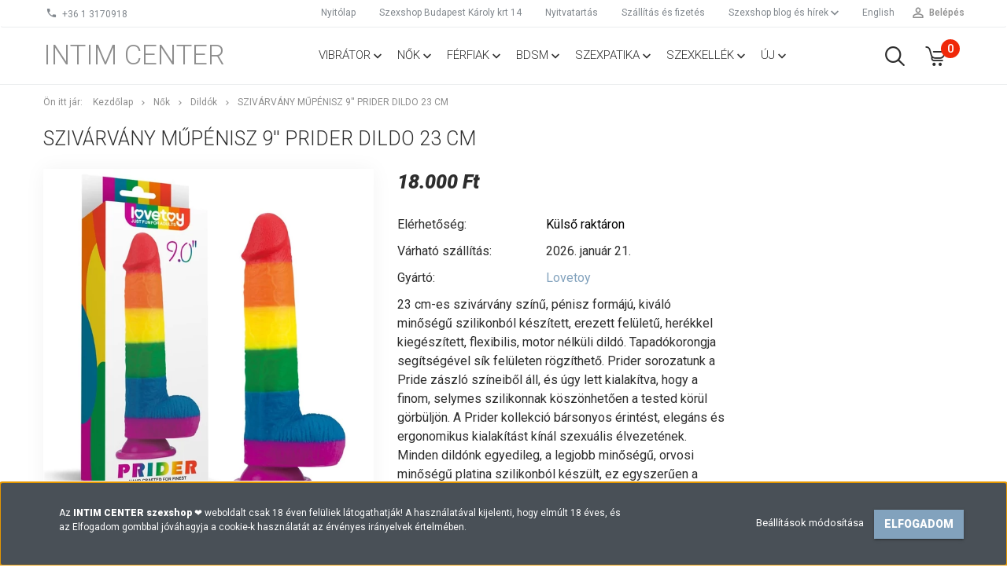

--- FILE ---
content_type: text/html; charset=UTF-8
request_url: https://intimcenter.hu/szivarvany-mupenisz-9-prider-dildo-23-cm-11831
body_size: 22835
content:
<!DOCTYPE html>
<!--[if lt IE 7]>      <html class="no-js lt-ie10 lt-ie9 lt-ie8 lt-ie7" lang="hu" dir="ltr"> <![endif]-->
<!--[if IE 7]>         <html class="no-js lt-ie10 lt-ie9 lt-ie8" lang="hu" dir="ltr"> <![endif]-->
<!--[if IE 8]>         <html class="no-js lt-ie10 lt-ie9" lang="hu" dir="ltr"> <![endif]-->
<!--[if IE 9]>         <html class="no-js lt-ie10" lang="hu" dir="ltr"> <![endif]-->
<!--[if gt IE 10]><!--> <html class="no-js" lang="hu" dir="ltr"> <!--<![endif]-->
<head>
    <title>Szivárvány műpénisz 9'' prider dildo 23 cm - Dildók | INTIM CENTER</title>
    <meta charset="utf-8">
    <meta name="keywords" content="">
    <meta name="description" content="Szivárvány műpénisz 9'' prider dildo 23 cm csak 18.000 Ft. Rendeld meg diszkrét szállítással, vagy vedd meg személyesen budapesti szexshopunkban! INTIM CENTER ❤️ szakértő segítség, minden nap nyitva.">
    <meta name="robots" content="index, follow">
    <link rel="image_src" href="https://intimcenter.hu:443/custom/intimcenter/image/data/product/debra//img/p/2/6/9/1/0/9/269109.jpg.webp?lastmod=1720616084.1751177305">
    <meta property="og:title" content="Szivárvány műpénisz 9'' prider dildo 23 cm" />
    <meta property="og:type" content="product" />
    <meta property="og:url" content="https://intimcenter.hu/szivarvany-mupenisz-9-prider-dildo-23-cm-11831" />
    <meta property="og:image" content="https://intimcenter.hu:443/custom/intimcenter/image/cache/w1910h1000/product/debra//img/p/2/6/9/1/0/9/269109.jpg.webp?lastmod=1720616084.1751177305" />
    <meta property="og:description" content="23 cm-es szivárvány színű, pénisz formájú, kiváló minőségű szilikonból készített, erezett felületű, herékkel kiegészített, flexibilis, motor nélküli dildó. Tapadókorongja segítségével sík felületen rögzíthető. Prider..." />
    <link href="https://intimcenter.cdn.shoprenter.hu/custom/intimcenter/image/data/spots/ic.png?v=1562417132" rel="icon" />
    <link href="https://intimcenter.cdn.shoprenter.hu/custom/intimcenter/image/data/spots/ic.png?v=1562417132" rel="apple-touch-icon" />
    <base href="https://intimcenter.hu:443" />

    <meta name="viewport" content="width=device-width, initial-scale=1">
            <link href="https://intimcenter.hu/szivarvany-mupenisz-9-prider-dildo-23-cm-11831" rel="canonical">
    
            
                    
                        <link rel="stylesheet" href="https://intimcenter.cdn.shoprenter.hu/web/compiled/css/fancybox2.css?v=1768402760" media="screen">
            <link rel="stylesheet" href="https://intimcenter.cdn.shoprenter.hu/custom/intimcenter/catalog/view/theme/tokyo_glacierblue/style/1745484441.1537781973.1681136698.1741672917.css?v=null.1751177305" media="screen">
            <link rel="stylesheet" href="https://intimcenter.cdn.shoprenter.hu/custom/intimcenter/catalog/view/theme/tokyo_glacierblue/stylesheet/stylesheet.css?v=1741672917" media="screen">
        <script>
        window.nonProductQuality = 80;
    </script>
    <script src="//ajax.googleapis.com/ajax/libs/jquery/1.10.2/jquery.min.js"></script>
    <script>window.jQuery || document.write('<script src="https://intimcenter.cdn.shoprenter.hu/catalog/view/javascript/jquery/jquery-1.10.2.min.js?v=1484139539"><\/script>')</script>

            
        
    
            
        <!-- Header JavaScript codes -->
            <script src="https://intimcenter.cdn.shoprenter.hu/web/compiled/js/base.js?v=1768402759"></script>
                    <script src="https://intimcenter.cdn.shoprenter.hu/web/compiled/js/countdown.js?v=1768402759"></script>
                    <script src="https://intimcenter.cdn.shoprenter.hu/web/compiled/js/legacy_newsletter.js?v=1768402759"></script>
                    <script src="https://intimcenter.cdn.shoprenter.hu/web/compiled/js/fancybox2.js?v=1768402759"></script>
                    <script src="https://intimcenter.cdn.shoprenter.hu/web/compiled/js/before_starter.js?v=1768402759"></script>
                    <script src="https://intimcenter.cdn.shoprenter.hu/web/compiled/js/before_starter2_head.js?v=1768402759"></script>
                    <script src="https://intimcenter.cdn.shoprenter.hu/web/compiled/js/before_starter2_productpage.js?v=1768402759"></script>
                    <script src="https://intimcenter.cdn.shoprenter.hu/web/compiled/js/base_bootstrap.js?v=1768402759"></script>
                    <script src="https://intimcenter.cdn.shoprenter.hu/web/compiled/js/nanobar.js?v=1768402759"></script>
                    <!-- Header jQuery onLoad scripts -->
    <script>
        window.countdownFormat = '%D:%H:%M:%S';
        //<![CDATA[
        var BASEURL = 'https://intimcenter.hu';
Currency = {"symbol_left":"","symbol_right":" Ft","decimal_place":0,"decimal_point":",","thousand_point":".","currency":"HUF","value":1};
var ShopRenter = ShopRenter || {}; ShopRenter.product = {"id":11831,"sku":"kulso67079","currency":"HUF","unitName":"db","price":18000,"name":"Sziv\u00e1rv\u00e1ny m\u0171p\u00e9nisz 9'' prider dildo 23 cm","brand":"Lovetoy","currentVariant":[],"parent":{"id":11831,"sku":"kulso67079","unitName":"db","price":18000,"name":"Sziv\u00e1rv\u00e1ny m\u0171p\u00e9nisz 9'' prider dildo 23 cm"}};

        $(document).ready(function(){
        // DOM ready
            
                $('.fancybox').fancybox({
                    maxWidth: 820,
                    maxHeight: 650,
                    afterLoad: function(){
                        wrapCSS = $(this.element).data('fancybox-wrapcss');
                        if(wrapCSS){
                            $('.fancybox-wrap').addClass(wrapCSS);
                        }
                    },
                    helpers: {
                        thumbs: {
                            width: 50,
                            height: 50
                        }
                    }
                });
                $('.fancybox-inline').fancybox({
                    maxWidth: 820,
                    maxHeight: 650,
                    type:'inline'
                });
                

        // /DOM ready
        });
        $(window).load(function(){
        // OnLoad
            new WishlistHandler('wishlist-add','');


                var init_similar_products_Scroller = function() {
                    $("#similar_products .aurora-scroll-click-mode").each(function(){
                        var max=0;
                        $(this).find($(".list_prouctname")).each(function(){
                            var h = $(this).height();
                            max = h > max ? h : max;
                        });
                        $(this).find($(".list_prouctname")).each(function(){
                            $(this).height(max);
                        });
                    });

                    $("#similar_products .aurora-scroll-click-mode").auroraScroll({
                        autoMode: "click",
                        frameRate: 60,
                        speed: 2.5,
                        direction: -1,
                        elementClass: "product-snapshot",
                        pauseAfter: false,
                        horizontal: true,
                        visible: 1,
                        arrowsPosition: 1
                    }, function(){
                        initAurora();
                    });
                }
            


                init_similar_products_Scroller();
            


                var init_relatedproducts_Scroller = function() {
                    $("#relatedproducts .aurora-scroll-click-mode").each(function(){
                        var max=0;
                        $(this).find($(".list_prouctname")).each(function(){
                            var h = $(this).height();
                            max = h > max ? h : max;
                        });
                        $(this).find($(".list_prouctname")).each(function(){
                            $(this).height(max);
                        });
                    });

                    $("#relatedproducts .aurora-scroll-click-mode").auroraScroll({
                        autoMode: "click",
                        frameRate: 60,
                        speed: 2.5,
                        direction: -1,
                        elementClass: "product-snapshot",
                        pauseAfter: false,
                        horizontal: true,
                        visible: 1,
                        arrowsPosition: 1
                    }, function(){
                        initAurora();
                    });
                }
            


                init_relatedproducts_Scroller();
            

        // /OnLoad
        });
        //]]>
    </script>
    
        <script src="https://intimcenter.cdn.shoprenter.hu/web/compiled/js/vue/manifest.bundle.js?v=1768402756"></script>
<script>
    var ShopRenter = ShopRenter || {};
    ShopRenter.onCartUpdate = function (callable) {
        document.addEventListener('cartChanged', callable)
    };
    ShopRenter.onItemAdd = function (callable) {
        document.addEventListener('AddToCart', callable)
    };
    ShopRenter.onItemDelete = function (callable) {
        document.addEventListener('deleteCart', callable)
    };
    ShopRenter.onSearchResultViewed = function (callable) {
        document.addEventListener('AuroraSearchResultViewed', callable)
    };
    ShopRenter.onSubscribedForNewsletter = function (callable) {
        document.addEventListener('AuroraSubscribedForNewsletter', callable)
    };
    ShopRenter.onCheckoutInitiated = function (callable) {
        document.addEventListener('AuroraCheckoutInitiated', callable)
    };
    ShopRenter.onCheckoutShippingInfoAdded = function (callable) {
        document.addEventListener('AuroraCheckoutShippingInfoAdded', callable)
    };
    ShopRenter.onCheckoutPaymentInfoAdded = function (callable) {
        document.addEventListener('AuroraCheckoutPaymentInfoAdded', callable)
    };
    ShopRenter.onCheckoutOrderConfirmed = function (callable) {
        document.addEventListener('AuroraCheckoutOrderConfirmed', callable)
    };
    ShopRenter.onCheckoutOrderPaid = function (callable) {
        document.addEventListener('AuroraOrderPaid', callable)
    };
    ShopRenter.onCheckoutOrderPaidUnsuccessful = function (callable) {
        document.addEventListener('AuroraOrderPaidUnsuccessful', callable)
    };
    ShopRenter.onProductPageViewed = function (callable) {
        document.addEventListener('AuroraProductPageViewed', callable)
    };
    ShopRenter.onMarketingConsentChanged = function (callable) {
        document.addEventListener('AuroraMarketingConsentChanged', callable)
    };
    ShopRenter.onCustomerRegistered = function (callable) {
        document.addEventListener('AuroraCustomerRegistered', callable)
    };
    ShopRenter.onCustomerLoggedIn = function (callable) {
        document.addEventListener('AuroraCustomerLoggedIn', callable)
    };
    ShopRenter.onCustomerUpdated = function (callable) {
        document.addEventListener('AuroraCustomerUpdated', callable)
    };
    ShopRenter.onCartPageViewed = function (callable) {
        document.addEventListener('AuroraCartPageViewed', callable)
    };
    ShopRenter.customer = {"userId":0,"userClientIP":"3.148.222.207","userGroupId":8,"customerGroupTaxMode":"gross","customerGroupPriceMode":"only_gross","email":"","phoneNumber":"","name":{"firstName":"","lastName":""}};
    ShopRenter.theme = {"name":"tokyo_glacierblue","family":"tokyo","parent":"bootstrap"};
    ShopRenter.shop = {"name":"intimcenter","locale":"hu","currency":{"code":"HUF","rate":1},"domain":"intimcenter.myshoprenter.hu"};
    ShopRenter.page = {"route":"product\/product","queryString":"szivarvany-mupenisz-9-prider-dildo-23-cm-11831"};

    ShopRenter.formSubmit = function (form, callback) {
        callback();
    };

    let loadedAsyncScriptCount = 0;
    function asyncScriptLoaded(position) {
        loadedAsyncScriptCount++;
        if (position === 'body') {
            if (document.querySelectorAll('.async-script-tag').length === loadedAsyncScriptCount) {
                if (/complete|interactive|loaded/.test(document.readyState)) {
                    document.dispatchEvent(new CustomEvent('asyncScriptsLoaded', {}));
                } else {
                    document.addEventListener('DOMContentLoaded', () => {
                        document.dispatchEvent(new CustomEvent('asyncScriptsLoaded', {}));
                    });
                }
            }
        }
    }
</script>

            <script type="text/javascript" async class="async-script-tag" onload="asyncScriptLoaded('header')" src="https://static2.rapidsearch.dev/resultpage.js?shop=intimcenter.shoprenter.hu"></script>
    
                    <script type="text/javascript" src="https://intimcenter.cdn.shoprenter.hu/web/compiled/js/vue/customerEventDispatcher.bundle.js?v=1768402756"></script>




    
    
                
            
            <script>window.dataLayer=window.dataLayer||[];function gtag(){dataLayer.push(arguments)};var ShopRenter=ShopRenter||{};ShopRenter.config=ShopRenter.config||{};ShopRenter.config.googleConsentModeDefaultValue="denied";</script>                        <script type="text/javascript" src="https://intimcenter.cdn.shoprenter.hu/web/compiled/js/vue/googleConsentMode.bundle.js?v=1768402756"></script>

            
            
            <!-- Global site tag (gtag.js) - Google Analytics -->
<script async src="https://www.googletagmanager.com/gtag/js?id=UA-4984462-33"></script>
<script>
  window.dataLayer = window.dataLayer || [];
  function gtag(){dataLayer.push(arguments);}
  gtag('js', new Date());

  gtag('config', 'UA-4984462-33');
</script>

            
                <!--Global site tag(gtag.js)--><script async src="https://www.googletagmanager.com/gtag/js?id=G-5KXXSQJCWE"></script><script>window.dataLayer=window.dataLayer||[];function gtag(){dataLayer.push(arguments);}
gtag('js',new Date());gtag('config','G-5KXXSQJCWE');</script>                                <script type="text/javascript" src="https://intimcenter.cdn.shoprenter.hu/web/compiled/js/vue/GA4EventSender.bundle.js?v=1768402756"></script>

    
    
</head>

<body id="body" class="bootstrap-body page-body flypage_body body-pathway-top desktop-device-body body-pathway-top tokyo_glacierblue-body" role="document">
            
    




            

<!-- cached -->    <div id="first-login-nanobar-button">
    <img src="https://intimcenter.cdn.shoprenter.hu/catalog/view/theme/default/image/cog-settings-grey.svg?v=null.1751177305" class="sr-cog" alt="" width="24" height="24"/>
</div>
<div id="firstLogNanobar" class="Fixed aurora-nanobar aurora-nanobar-firstlogin">
    <div class="aurora-nanobar-container">
        <span id="nanoTextCookies" class="aurora-nanobar-text"
              style="font-size: 12px;">Az <strong>INTIM CENTER szexshop</strong> ❤️ weboldalt csak 18 éven felüliek látogathatják! A használatával kijelenti, hogy elmúlt 18 éves, és az Elfogadom gombbal jóváhagyja a cookie-k használatát az érvényes irányelvek értelmében. 
        </span>
        <div class="aurora-nanobar-buttons-wrapper nanobar-buttons">
            <a id ="aurora-nanobar-settings-button" href="">
                <span>Beállítások módosítása</span>
            </a>
            <a id="auroraNanobarCloseCookies" href="" class="button btn btn-primary aurora-nanobar-btn" data-button-save-text="Beállítások mentése">
                <span>Elfogadom</span>
            </a>
        </div>
        <div class="aurora-nanobar-cookies" style="display: none;">
            <div class="form-group">
                <label><input type="checkbox" name="required_cookies" id="required-cookies" disabled="disabled" checked="checked" /> Szükséges cookie-k</label>
                <div class="cookies-help-text">
                    Ezek a cookie-k segítenek abban, hogy a webáruház használható és működőképes legyen.
                </div>
            </div>
            <div class="form-group">
                <label>
                    <input type="checkbox" name="marketing_cookies" id="marketing-cookies"
                             checked />
                    Marketing cookie-k
                </label>
                <div class="cookies-help-text">
                    Ezeket a cookie-k segítenek abban, hogy az Ön érdeklődési körének megfelelő reklámokat és termékeket jelenítsük meg a webáruházban.
                </div>
            </div>
        </div>
    </div>
</div>

<script>

    (function ($) {
        $(document).ready(function () {
            new AuroraNanobar.FirstLogNanobarCheckbox(jQuery('#firstLogNanobar'), 'bottom');
        });
    })(jQuery);

</script>
<!-- /cached -->

    
                <!-- cached -->




        







    
    
    <link media="screen and (max-width: 992px)" rel="stylesheet" href="https://intimcenter.cdn.shoprenter.hu/catalog/view/javascript/jquery/jquery-mmenu/dist/css/jquery.mmenu.all.css?v=1484139539">
    <script src="https://intimcenter.cdn.shoprenter.hu/catalog/view/javascript/jquery/jquery-mmenu/dist/js/jquery.mmenu.all.min.js?v=1484139539"></script>
        <script src="https://intimcenter.cdn.shoprenter.hu/catalog/view/javascript/jquery/product_count_in_cart.js?v=1530610005"></script>

    <script>
        $(document).ready(function(){$('#menu-nav').mmenu({navbar:{title:'Menü'},extensions:["theme-dark","border-full"],offCanvas:{position:"left",zposition:"back"},counters:true,searchfield:{add:true,search:true,placeholder:'keresés',noResults:''}});function setLanguagesMobile(type){$('.'+type+'-change-mobile').click(function(e){e.preventDefault();$('#'+type+'_value_mobile').attr('value',$(this).data('value'));$('#mobile_'+type+'_form').submit();});}
setLanguagesMobile('language');setLanguagesMobile('currency');});    </script>

    <form action="index.php" method="post" enctype="multipart/form-data" id="mobile_currency_form">
        <input id="currency_value_mobile" type="hidden" value="" name="currency_id"/>
    </form>

    <form action="index.php" method="post" enctype="multipart/form-data" id="mobile_language_form">
        <input id="language_value_mobile" type="hidden" value="" name="language_code"/>
    </form>

    
    <div id="menu-nav">
        <ul>
                                            <li class="mm-title mm-group-title text-center"><span><i class="sr-icon-tags"></i> Kategóriák</span></li>
    
    <li>
    <a href="https://intimcenter.hu/vibratorok">            <h3 class="category-list-link-text">Vibrátor</h3>
        </a>
            <ul><li>
    <a href="https://intimcenter.hu/vibratorok/csikloizgatok">            Csiklóizgatók
        </a>
            <ul><li>
    <a href="https://intimcenter.hu/vibratorok/csikloizgatok/mini-vibratorok">            Mini és speciális vibrátorok
        </a>
    </li><li>
    <a href="https://intimcenter.hu/vibratorok/csikloizgatok/pillangok">            Pillangók
        </a>
    </li><li>
    <a href="https://intimcenter.hu/vibratorok/csikloizgatok/tojas-vibratorok">            Tojás vibrátorok
        </a>
    </li><li>
    <a href="https://intimcenter.hu/vibratorok/csikloizgatok/ujjazok">            Ujjazók
        </a>
    </li></ul>
    </li><li>
    <a href="https://intimcenter.hu/vibratorok/exkluziv-vibratorok">            Exkluzív vibrátorok
        </a>
    </li><li>
    <a href="https://intimcenter.hu/vibratorok/g-pontos-vibratorok">            G-pont vibrátorok
        </a>
    </li><li>
    <a href="https://intimcenter.hu/vibratorok/letapaszthato-vibratorok">            Letapasztható vibrátorok
        </a>
    </li><li>
    <a href="https://intimcenter.hu/vibratorok/realisztikus-vibratorok">            Realisztikus vibrátorok
        </a>
    </li><li>
    <a href="https://intimcenter.hu/vibratorok/rudvibratorok">            Rúdvibrátorok
        </a>
    </li><li>
    <a href="https://intimcenter.hu/vibratorok/specialis-tudasu-vibratorok">            Speciális tudású vibrátorok
        </a>
    </li><li>
    <a href="https://intimcenter.hu/vibratorok/zseles-szilikonos-vibratorok">            Zselés, szilikonos vibrátorok
        </a>
    </li><li>
    <a href="https://intimcenter.hu/vibratorok/masszirozok">            Masszírozók
        </a>
    </li></ul>
    </li><li>
    <a href="https://intimcenter.hu/noknek">            <h3 class="category-list-link-text">Nők</h3>
        </a>
            <ul><li>
    <a href="https://intimcenter.hu/noknek/dildok">            Dildók
        </a>
            <ul><li>
    <a href="https://intimcenter.hu/noknek/dildok/realisztikus-dildok">            Realisztikus dildók
        </a>
    </li><li>
    <a href="https://intimcenter.hu/noknek/dildok/ketvegu-dildo">            Kétvégű dildók
        </a>
    </li><li>
    <a href="https://intimcenter.hu/noknek/dildok/exkluziv-dildok">            Exkluzív üveg dildók
        </a>
    </li></ul>
    </li><li>
    <a href="https://intimcenter.hu/noknek/szexi-fehernemuk">            Fehérneműk
        </a>
            <ul><li>
    <a href="https://intimcenter.hu/noknek/szexi-fehernemuk/szexi-jelmezek">            Szexi jelmezek
        </a>
    </li><li>
    <a href="https://intimcenter.hu/noknek/szexi-fehernemuk/szexi-ruhak">            Szexi ruhák
        </a>
    </li><li>
    <a href="https://intimcenter.hu/noknek/szexi-fehernemuk/cicaruhak">            Cicaruhák
        </a>
    </li><li>
    <a href="https://intimcenter.hu/noknek/szexi-fehernemuk/harisnyak">            Harisnyák
        </a>
    </li><li>
    <a href="https://intimcenter.hu/noknek/szexi-fehernemuk/bodyk-fuzok">            Bodyk  fűzők
        </a>
    </li><li>
    <a href="https://intimcenter.hu/noknek/szexi-fehernemuk/szettek-bugyik">            Szettek bugyik
        </a>
    </li><li>
    <a href="https://intimcenter.hu/noknek/szexi-fehernemuk/szexi-ruha-kiegeszitok">            Kiegészítők
        </a>
    </li></ul>
    </li><li>
    <a href="https://intimcenter.hu/noknek/gesagolyok">            Gésagolyók
        </a>
    </li><li>
    <a href="https://intimcenter.hu/noknek/intim-keszletek">            Intim készletek
        </a>
    </li><li>
    <a href="https://intimcenter.hu/noknek/felcsatolhato-eszkozok">            Felcsatolható eszközök
        </a>
    </li><li>
    <a href="https://intimcenter.hu/noknek/noi-pumpak">            Női pumpák
        </a>
    </li></ul>
    </li><li>
    <a href="https://intimcenter.hu/ferfiaknak">            <h3 class="category-list-link-text">Férfiak</h3>
        </a>
            <ul><li>
    <a href="https://intimcenter.hu/ferfiaknak/maszturbatorok">            Maszturbátorok
        </a>
            <ul><li>
    <a href="https://intimcenter.hu/ferfiaknak/maszturbatorok/masztrubatorok-vibrator-nelkul">            Vibrátor nélküli maszturbátorok
        </a>
    </li><li>
    <a href="https://intimcenter.hu/ferfiaknak/maszturbatorok/maszturbatorok-vibratorral">            Vibrátoros maszturbátorok
        </a>
    </li></ul>
    </li><li>
    <a href="https://intimcenter.hu/ferfiaknak/szexbabak">            Szexbabák
        </a>
    </li><li>
    <a href="https://intimcenter.hu/ferfiaknak/peniszpumpak">            Péniszpumpák
        </a>
    </li><li>
    <a href="https://intimcenter.hu/ferfiaknak/prosztata-izgatok">            Prosztata izgatók
        </a>
    </li><li>
    <a href="https://intimcenter.hu/ferfiaknak/peniszgyuruk">            Péniszgyűrűk
        </a>
    </li><li>
    <a href="https://intimcenter.hu/ferfiaknak/penisz-mandzsettak">            Pénisz mandzsetták
        </a>
    </li><li>
    <a href="https://intimcenter.hu/ferfiaknak/penisz-hosszabbitok">            Péniszhosszabbítók
        </a>
    </li><li>
    <a href="https://intimcenter.hu/ferfiaknak/ruhak-ferfiaknak">            Ruhák férfiaknak
        </a>
    </li></ul>
    </li><li>
    <a href="https://intimcenter.hu/bdsm">            <h3 class="category-list-link-text">BDSM</h3>
        </a>
            <ul><li>
    <a href="https://intimcenter.hu/bdsm/bilincsek">            Bilincsek
        </a>
    </li><li>
    <a href="https://intimcenter.hu/bdsm/kotozok">            Kötözők
        </a>
    </li><li>
    <a href="https://intimcenter.hu/bdsm/maszkok">            Maszkok
        </a>
    </li><li>
    <a href="https://intimcenter.hu/bdsm/mellcsipeszek">            Mellcsipeszek
        </a>
    </li><li>
    <a href="https://intimcenter.hu/bdsm/paskolok">            Korbácsok paskolók
        </a>
    </li><li>
    <a href="https://intimcenter.hu/bdsm/szajgolyok">            Szájgolyók peckek
        </a>
    </li><li>
    <a href="https://intimcenter.hu/bdsm/bdsm-szettek">            Készletek BDSM
        </a>
    </li><li>
    <a href="https://intimcenter.hu/bdsm/egyeb-bdsm">            Egyéb
        </a>
    </li></ul>
    </li><li>
    <a href="https://intimcenter.hu/szexpatika">            <h3 class="category-list-link-text">Szexpatika</h3>
        </a>
            <ul><li>
    <a href="https://intimcenter.hu/szexpatika/potencianovelok">            Potencianövelők
        </a>
            <ul><li>
    <a href="https://intimcenter.hu/szexpatika/potencianovelok/legjobb-potencianovelok">            Top potencianövelők
        </a>
    </li><li>
    <a href="https://intimcenter.hu/szexpatika/potencianovelok/ferfiaknak-vagyfokozok">            Férfi potencianövelők
        </a>
    </li><li>
    <a href="https://intimcenter.hu/szexpatika/potencianovelok/vagyfokozok-noknek">            Női vágyfokozók 
        </a>
    </li><li>
    <a href="https://intimcenter.hu/szexpatika/potencianovelok/vagyfokozok-paroknak">            Pároknak serkentők
        </a>
    </li></ul>
    </li><li>
    <a href="https://intimcenter.hu/szexpatika/sikositok">            Sikosítók
        </a>
            <ul><li>
    <a href="https://intimcenter.hu/szexpatika/sikositok/vizbazisu-sikositok">            Vízbázisú síkosítók
        </a>
    </li><li>
    <a href="https://intimcenter.hu/szexpatika/sikositok/szilikonbazisu-sikositok">            Szilikonbázisú síkosítók
        </a>
    </li><li>
    <a href="https://intimcenter.hu/szexpatika/sikositok/vegyesbazisu-sikositok">            Vegyesbázisú síkosítók
        </a>
    </li></ul>
    </li><li>
    <a href="https://intimcenter.hu/szexpatika/kremek-sprayk">            Krémek, sprayk
        </a>
    </li><li>
    <a href="https://intimcenter.hu/szexpatika/penisznovelok">            Pénisznövelők
        </a>
    </li><li>
    <a href="https://intimcenter.hu/szexpatika/intim-higenia">            Intim higiénia
        </a>
    </li><li>
    <a href="https://intimcenter.hu/szexpatika/ovszerek">            Óvszerek
        </a>
    </li><li>
    <a href="https://intimcenter.hu/szexpatika/parfumok">            Parfümök
        </a>
    </li><li>
    <a href="https://intimcenter.hu/szexpatika/egyeb-drogeria">            Masszázs és különlegességek
        </a>
    </li></ul>
    </li><li>
    <a href="https://intimcenter.hu/szexkellekek">            <h3 class="category-list-link-text">Szexkellék</h3>
        </a>
            <ul><li>
    <a href="https://intimcenter.hu/szexkellekek/analis-eszkozok">            Anális eszközök
        </a>
            <ul><li>
    <a href="https://intimcenter.hu/szexkellekek/analis-eszkozok/analis-eszkozok-vibratorral">            Vibrátoros anális eszközök
        </a>
    </li><li>
    <a href="https://intimcenter.hu/szexkellekek/analis-eszkozok/analis-eszkozok-vibrator-nelkul">            Anális eszközök vibrátor nélkül
        </a>
    </li><li>
    <a href="https://intimcenter.hu/szexkellekek/analis-eszkozok/fenekdugok-tagitok">            Fenékdugók tágítók
        </a>
    </li><li>
    <a href="https://intimcenter.hu/szexkellekek/analis-eszkozok/anal-golyok">            Anál golyók, füzérek
        </a>
    </li></ul>
    </li><li>
    <a href="https://intimcenter.hu/szexkellekek/jatekok-tarsasjatekok">            Játékok társasjátékok
        </a>
    </li><li>
    <a href="https://intimcenter.hu/szexkellekek/vicces-ajandekok">            Vicces ajándékok
        </a>
    </li><li>
    <a href="https://intimcenter.hu/szexkellekek/tartozekok">            Tartozékok
        </a>
    </li><li>
    <a href="https://intimcenter.hu/szexkellekek/dvd-filmek">            DVD filmek
        </a>
    </li></ul>
    </li><li>
    <a href="https://intimcenter.hu/uj">            <h3 class="category-list-link-text">Új</h3>
        </a>
    </li>

                        <li class="mm-title mm-group-title text-center"><span><i class="sr-icon-list"></i> Menüpontok</span></li>
    
                            <li class="informations-mobile-menu-item">
                <a href="https://intimcenter.hu/szexshop-bolt" target="_self">Szexshop Budapest Károly krt 14</a>
                            </li>
                    <li class="informations-mobile-menu-item">
                <a href="https://intimcenter.hu/szexshop-nyitvatartas" target="_self">Nyitvatartás</a>
                            </li>
                    <li class="informations-mobile-menu-item">
                <a href="https://intimcenter.hu/szallitasi-es-fizetesi-informaciok" target="_self">Szállítás és fizetés</a>
                            </li>
                    <li class="informations-mobile-menu-item">
                <a href="https://intimcenter.hu/hirek" target="_self">Szexshop blog és hírek</a>
                                    <ul>
                                                    <li class="informations-mobile-menu-item informations-mobile-menu-item-sublevel"><a
                                    href="https://intimcenter.hu/potencia" target="_self">Potencia</a></li>
                                                    <li class="informations-mobile-menu-item informations-mobile-menu-item-sublevel"><a
                                    href="https://intimcenter.hu/vibrator" target="_self">Vibrátor</a></li>
                                                    <li class="informations-mobile-menu-item informations-mobile-menu-item-sublevel"><a
                                    href="https://intimcenter.hu/szex" target="_self">Szex</a></li>
                                                    <li class="informations-mobile-menu-item informations-mobile-menu-item-sublevel"><a
                                    href="https://intimcenter.hu/ferfiak" target="_self">Férfiaknak</a></li>
                                                    <li class="informations-mobile-menu-item informations-mobile-menu-item-sublevel"><a
                                    href="https://intimcenter.hu/nok" target="_self">Nőknek</a></li>
                                                    <li class="informations-mobile-menu-item informations-mobile-menu-item-sublevel"><a
                                    href="https://intimcenter.hu/kategoriak" target="_self">Kategóriák</a></li>
                                            </ul>
                            </li>
                    <li class="informations-mobile-menu-item">
                <a href="https://intimcenter.hu/in-english" target="_self">English </a>
                            </li>
                    <li class="informations-mobile-menu-item">
                <a href="https://intimcenter.hu/index.php?route=information/contact" target="_self">Kapcsolat</a>
                            </li>
                    <li class="informations-mobile-menu-item">
                <a href="https://intimcenter.hu/adatvedelmi-nyilatkozat" target="_self">Impresszum és adatvédelem</a>
                            </li>
                    <li class="informations-mobile-menu-item">
                <a href="https://intimcenter.hu/vasarlasi-feltetelek" target="_self">ÁSZF vásárlási feltételek</a>
                            </li>
                    <li class="informations-mobile-menu-item">
                <a href="https://intimcenter.hu/oldalterkep" target="_self">Oldaltérkép</a>
                            </li>
                    <li class="informations-mobile-menu-item">
                <a href="https://intimcenter.hu/index.php?route=product/list&amp;latest=31" target="_self">Legújabb termékek</a>
                            </li>
                    <li class="informations-mobile-menu-item">
                <a href="https://intimcenter.hu/hirek/ezektol-a-gyartoktol-kapja-az-intim-center-a-legjobb-szex-jatekszereket" target="_self">Gyártók</a>
                            </li>
            
        
        
                            <li class="mm-title mm-group-title text-center"><span><i class="sr-icon-user"></i> Belépés és Regisztráció</span></li>
            <li class="customer-mobile-menu-item">
                <a href="index.php?route=account/login">Belépés</a>
            </li>
            <li class="customer-mobile-menu-item">
                <a href="index.php?route=account/create">Regisztráció</a>
            </li>
            

            
        </ul>
    </div>

<div id="mobile-nav"
     class="responsive-menu Fixed hidden-print mobile-menu-orientation-left">
        <a class="mobile-headers mobile-content-header" href="#menu-nav">
        <i class="sr-icon-hamburger-menu mobile-headers-icon"></i>
        <span class="mobile-headers-title">Menü</span>
    </a>
    <div class="mobile-headers mobile-logo">
                    <a class="mobile-logo-link" href="/">Intim Center</a>
            </div>
            <a class="mobile-headers mobile-search-link search-popup-btn" data-toggle="collapse" data-target="#search-popup-wrapper">
            <i class="sr-icon-search mobile-headers-icon"></i>
        </a>
                <a class="mobile-headers mobile-cart-link" data-toggle="collapse" data-target="#module_cart">
            <i class="icon-sr-cart icon-sr-cart-7 mobile-headers-icon"></i>
            <div class="mobile-cart-product-count mobile-cart-empty hidden-md">
            </div>
        </a>
    </div>
<!-- /cached -->
<!-- page-wrap -->
<div class="page-wrap">


    <div id="SR_scrollTop"></div>

    <!-- header -->
    <header class="desktop-logo-hidden">
                                <nav class="navbar header-navbar hidden-sm hidden-xs">
                <div class="container">
                    <div class="header-navbar-container">
                                                    <div class="header-phone"><i class="sr-icon-phone"></i> <a href="tel:+3613170918"> +36 1 3170918 </a></div>
                                                                            
                            
                                                <div class="header-topmenu">
                            <div id="topmenu-nav">
                                <div class="header-col header-col-login">
                                    <!-- cached -->    <ul id="login_wrapper" class="nav navbar-nav navbar-right login-list">
                    <li class="login-list-item">
    <a href="index.php?route=account/login" title="Belépés">Belépés</a>
</li>
<li class="create-list-item">
    <a href="index.php?route=account/create" title="Regisztráció">Regisztráció</a>
</li>            </ul>
<!-- /cached -->
                                </div>
                                <div class="header-col header-col-headerlinks">
                                    <!-- cached -->    <ul class="nav navbar-nav headermenu-list" role="menu">
                    <li>
                <a href="https://intimcenter.hu"
                   target="_self"
                                        title="Nyitólap">
                    Nyitólap
                </a>
                            </li>
                    <li>
                <a href="https://intimcenter.hu/szexshop-bolt"
                   target="_self"
                                        title="Szexshop Budapest Károly krt 14">
                    Szexshop Budapest Károly krt 14
                </a>
                            </li>
                    <li>
                <a href="https://intimcenter.hu/szexshop-nyitvatartas"
                   target="_self"
                                        title="Nyitvatartás">
                    Nyitvatartás
                </a>
                            </li>
                    <li>
                <a href="https://intimcenter.hu/szallitasi-es-fizetesi-informaciok"
                   target="_self"
                                        title="Szállítás és fizetés">
                    Szállítás és fizetés
                </a>
                            </li>
                    <li class="dropdown">
                <a href="https://intimcenter.hu/hirek"
                   target="_self"
                     class="dropdown-toggle disabled" data-toggle="dropdown"                    title="Szexshop blog és hírek">
                    Szexshop blog és hírek
                </a>
                                    <ul class="dropdown-hover-menu">
                                                    <li>
                                <a href="https://intimcenter.hu/potencia" title="Potencia" target="_self">
                                    Potencia
                                </a>
                            </li>
                                                    <li>
                                <a href="https://intimcenter.hu/vibrator" title="Vibrátor" target="_self">
                                    Vibrátor
                                </a>
                            </li>
                                                    <li>
                                <a href="https://intimcenter.hu/szex" title="Szex" target="_self">
                                    Szex
                                </a>
                            </li>
                                                    <li>
                                <a href="https://intimcenter.hu/ferfiak" title="Férfiaknak" target="_self">
                                    Férfiaknak
                                </a>
                            </li>
                                                    <li>
                                <a href="https://intimcenter.hu/nok" title="Nőknek" target="_self">
                                    Nőknek
                                </a>
                            </li>
                                                    <li>
                                <a href="https://intimcenter.hu/kategoriak" title="Kategóriák" target="_self">
                                    Kategóriák
                                </a>
                            </li>
                                            </ul>
                            </li>
                    <li>
                <a href="https://intimcenter.hu/in-english"
                   target="_self"
                                        title="English ">
                    English 
                </a>
                            </li>
            </ul>
            <script>$(function(){if($(window).width()>992){window.addEventListener('load',function(){var menu_triggers=document.querySelectorAll('.headermenu-list li.dropdown > a');for(var i=0;i<menu_triggers.length;i++){menu_triggers[i].addEventListener('focus',function(e){for(var j=0;j<menu_triggers.length;j++){console.log(menu_triggers[j]);menu_triggers[j].parentNode.classList.remove('focus');}
this.parentNode.classList.add('focus');},false);menu_triggers[i].addEventListener('touchend',function(e){if(!this.parentNode.classList.contains('focus')){e.preventDefault();e.target.focus();}},false);}},false);}});</script>    <!-- /cached -->
                                </div>
                            </div>
                        </div>
                    </div>
                </div>
            </nav>
            <div class="header-bottom sticky-head">
                <div class="container">
                    <div class="header-container">
                        <!-- cached --><div id="logo" class="module content-module header-position logo-module logo-text hide-top">
            <a href="/">Intim Center</a>
        </div><!-- /cached -->
                        <div class="header-categories hidden-xs hidden-sm">
                            


                    
            <div id="module_category_wrapper" class="module-category-wrapper">
        <div id="category" class="module content-module header-position category-module hidden-xs hidden-sm" >
                <div class="module-head">
                        <h3 class="module-head-title">Termékkategóriák</h3>
            </div>
                <div class="module-body">
                        <div id="category-nav">
            


<ul class="category category_menu sf-menu sf-horizontal cached">
    <li id="cat_214" class="item category-list module-list parent even">
    <a href="https://intimcenter.hu/vibratorok" class="category-list-link module-list-link">
                    <h3 class="category-list-link-text">Vibrátor</h3>
        </a>
            <ul class="children"><li id="cat_242" class="item category-list module-list parent even">
    <a href="https://intimcenter.hu/vibratorok/csikloizgatok" class="category-list-link module-list-link">
                Csiklóizgatók
        </a>
            <ul class="children"><li id="cat_259" class="item category-list module-list even">
    <a href="https://intimcenter.hu/vibratorok/csikloizgatok/mini-vibratorok" class="category-list-link module-list-link">
                Mini és speciális vibrátorok
        </a>
    </li><li id="cat_243" class="item category-list module-list odd">
    <a href="https://intimcenter.hu/vibratorok/csikloizgatok/pillangok" class="category-list-link module-list-link">
                Pillangók
        </a>
    </li><li id="cat_256" class="item category-list module-list even">
    <a href="https://intimcenter.hu/vibratorok/csikloizgatok/tojas-vibratorok" class="category-list-link module-list-link">
                Tojás vibrátorok
        </a>
    </li><li id="cat_285" class="item category-list module-list odd">
    <a href="https://intimcenter.hu/vibratorok/csikloizgatok/ujjazok" class="category-list-link module-list-link">
                Ujjazók
        </a>
    </li></ul>
    </li><li id="cat_227" class="item category-list module-list odd">
    <a href="https://intimcenter.hu/vibratorok/exkluziv-vibratorok" class="category-list-link module-list-link">
                Exkluzív vibrátorok
        </a>
    </li><li id="cat_262" class="item category-list module-list even">
    <a href="https://intimcenter.hu/vibratorok/g-pontos-vibratorok" class="category-list-link module-list-link">
                G-pont vibrátorok
        </a>
    </li><li id="cat_266" class="item category-list module-list odd">
    <a href="https://intimcenter.hu/vibratorok/letapaszthato-vibratorok" class="category-list-link module-list-link">
                Letapasztható vibrátorok
        </a>
    </li><li id="cat_249" class="item category-list module-list even">
    <a href="https://intimcenter.hu/vibratorok/realisztikus-vibratorok" class="category-list-link module-list-link">
                Realisztikus vibrátorok
        </a>
    </li><li id="cat_244" class="item category-list module-list odd">
    <a href="https://intimcenter.hu/vibratorok/rudvibratorok" class="category-list-link module-list-link">
                Rúdvibrátorok
        </a>
    </li><li id="cat_264" class="item category-list module-list even">
    <a href="https://intimcenter.hu/vibratorok/specialis-tudasu-vibratorok" class="category-list-link module-list-link">
                Speciális tudású vibrátorok
        </a>
    </li><li id="cat_238" class="item category-list module-list odd">
    <a href="https://intimcenter.hu/vibratorok/zseles-szilikonos-vibratorok" class="category-list-link module-list-link">
                Zselés, szilikonos vibrátorok
        </a>
    </li><li id="cat_286" class="item category-list module-list even">
    <a href="https://intimcenter.hu/vibratorok/masszirozok" class="category-list-link module-list-link">
                Masszírozók
        </a>
    </li></ul>
    </li><li id="cat_274" class="item category-list module-list parent odd">
    <a href="https://intimcenter.hu/noknek" class="category-list-link module-list-link">
                    <h3 class="category-list-link-text">Nők</h3>
        </a>
            <ul class="children"><li id="cat_229" class="item category-list module-list parent even">
    <a href="https://intimcenter.hu/noknek/dildok" class="category-list-link module-list-link">
                Dildók
        </a>
            <ul class="children"><li id="cat_230" class="item category-list module-list even">
    <a href="https://intimcenter.hu/noknek/dildok/realisztikus-dildok" class="category-list-link module-list-link">
                Realisztikus dildók
        </a>
    </li><li id="cat_257" class="item category-list module-list odd">
    <a href="https://intimcenter.hu/noknek/dildok/ketvegu-dildo" class="category-list-link module-list-link">
                Kétvégű dildók
        </a>
    </li><li id="cat_267" class="item category-list module-list even">
    <a href="https://intimcenter.hu/noknek/dildok/exkluziv-dildok" class="category-list-link module-list-link">
                Exkluzív üveg dildók
        </a>
    </li></ul>
    </li><li id="cat_219" class="item category-list module-list parent odd">
    <a href="https://intimcenter.hu/noknek/szexi-fehernemuk" class="category-list-link module-list-link">
                Fehérneműk
        </a>
            <ul class="children"><li id="cat_226" class="item category-list module-list even">
    <a href="https://intimcenter.hu/noknek/szexi-fehernemuk/szexi-jelmezek" class="category-list-link module-list-link">
                Szexi jelmezek
        </a>
    </li><li id="cat_233" class="item category-list module-list odd">
    <a href="https://intimcenter.hu/noknek/szexi-fehernemuk/szexi-ruhak" class="category-list-link module-list-link">
                Szexi ruhák
        </a>
    </li><li id="cat_231" class="item category-list module-list even">
    <a href="https://intimcenter.hu/noknek/szexi-fehernemuk/cicaruhak" class="category-list-link module-list-link">
                Cicaruhák
        </a>
    </li><li id="cat_220" class="item category-list module-list odd">
    <a href="https://intimcenter.hu/noknek/szexi-fehernemuk/harisnyak" class="category-list-link module-list-link">
                Harisnyák
        </a>
    </li><li id="cat_280" class="item category-list module-list even">
    <a href="https://intimcenter.hu/noknek/szexi-fehernemuk/bodyk-fuzok" class="category-list-link module-list-link">
                Bodyk  fűzők
        </a>
    </li><li id="cat_281" class="item category-list module-list odd">
    <a href="https://intimcenter.hu/noknek/szexi-fehernemuk/szettek-bugyik" class="category-list-link module-list-link">
                Szettek bugyik
        </a>
    </li><li id="cat_225" class="item category-list module-list even">
    <a href="https://intimcenter.hu/noknek/szexi-fehernemuk/szexi-ruha-kiegeszitok" class="category-list-link module-list-link">
                Kiegészítők
        </a>
    </li></ul>
    </li><li id="cat_232" class="item category-list module-list even">
    <a href="https://intimcenter.hu/noknek/gesagolyok" class="category-list-link module-list-link">
                Gésagolyók
        </a>
    </li><li id="cat_247" class="item category-list module-list odd">
    <a href="https://intimcenter.hu/noknek/intim-keszletek" class="category-list-link module-list-link">
                Intim készletek
        </a>
    </li><li id="cat_239" class="item category-list module-list even">
    <a href="https://intimcenter.hu/noknek/felcsatolhato-eszkozok" class="category-list-link module-list-link">
                Felcsatolható eszközök
        </a>
    </li><li id="cat_275" class="item category-list module-list odd">
    <a href="https://intimcenter.hu/noknek/noi-pumpak" class="category-list-link module-list-link">
                Női pumpák
        </a>
    </li></ul>
    </li><li id="cat_221" class="item category-list module-list parent even">
    <a href="https://intimcenter.hu/ferfiaknak" class="category-list-link module-list-link">
                    <h3 class="category-list-link-text">Férfiak</h3>
        </a>
            <ul class="children"><li id="cat_235" class="item category-list module-list parent even">
    <a href="https://intimcenter.hu/ferfiaknak/maszturbatorok" class="category-list-link module-list-link">
                Maszturbátorok
        </a>
            <ul class="children"><li id="cat_236" class="item category-list module-list even">
    <a href="https://intimcenter.hu/ferfiaknak/maszturbatorok/masztrubatorok-vibrator-nelkul" class="category-list-link module-list-link">
                Vibrátor nélküli maszturbátorok
        </a>
    </li><li id="cat_265" class="item category-list module-list odd">
    <a href="https://intimcenter.hu/ferfiaknak/maszturbatorok/maszturbatorok-vibratorral" class="category-list-link module-list-link">
                Vibrátoros maszturbátorok
        </a>
    </li></ul>
    </li><li id="cat_228" class="item category-list module-list odd">
    <a href="https://intimcenter.hu/ferfiaknak/szexbabak" class="category-list-link module-list-link">
                Szexbabák
        </a>
    </li><li id="cat_248" class="item category-list module-list even">
    <a href="https://intimcenter.hu/ferfiaknak/peniszpumpak" class="category-list-link module-list-link">
                Péniszpumpák
        </a>
    </li><li id="cat_251" class="item category-list module-list odd">
    <a href="https://intimcenter.hu/ferfiaknak/prosztata-izgatok" class="category-list-link module-list-link">
                Prosztata izgatók
        </a>
    </li><li id="cat_222" class="item category-list module-list even">
    <a href="https://intimcenter.hu/ferfiaknak/peniszgyuruk" class="category-list-link module-list-link">
                Péniszgyűrűk
        </a>
    </li><li id="cat_261" class="item category-list module-list odd">
    <a href="https://intimcenter.hu/ferfiaknak/penisz-mandzsettak" class="category-list-link module-list-link">
                Pénisz mandzsetták
        </a>
    </li><li id="cat_250" class="item category-list module-list even">
    <a href="https://intimcenter.hu/ferfiaknak/penisz-hosszabbitok" class="category-list-link module-list-link">
                Péniszhosszabbítók
        </a>
    </li><li id="cat_279" class="item category-list module-list odd">
    <a href="https://intimcenter.hu/ferfiaknak/ruhak-ferfiaknak" class="category-list-link module-list-link">
                Ruhák férfiaknak
        </a>
    </li></ul>
    </li><li id="cat_217" class="item category-list module-list parent odd">
    <a href="https://intimcenter.hu/bdsm" class="category-list-link module-list-link">
                    <h3 class="category-list-link-text">BDSM</h3>
        </a>
            <ul class="children"><li id="cat_270" class="item category-list module-list even">
    <a href="https://intimcenter.hu/bdsm/bilincsek" class="category-list-link module-list-link">
                Bilincsek
        </a>
    </li><li id="cat_255" class="item category-list module-list odd">
    <a href="https://intimcenter.hu/bdsm/kotozok" class="category-list-link module-list-link">
                Kötözők
        </a>
    </li><li id="cat_218" class="item category-list module-list even">
    <a href="https://intimcenter.hu/bdsm/maszkok" class="category-list-link module-list-link">
                Maszkok
        </a>
    </li><li id="cat_268" class="item category-list module-list odd">
    <a href="https://intimcenter.hu/bdsm/mellcsipeszek" class="category-list-link module-list-link">
                Mellcsipeszek
        </a>
    </li><li id="cat_237" class="item category-list module-list even">
    <a href="https://intimcenter.hu/bdsm/paskolok" class="category-list-link module-list-link">
                Korbácsok paskolók
        </a>
    </li><li id="cat_283" class="item category-list module-list odd">
    <a href="https://intimcenter.hu/bdsm/szajgolyok" class="category-list-link module-list-link">
                Szájgolyók peckek
        </a>
    </li><li id="cat_282" class="item category-list module-list even">
    <a href="https://intimcenter.hu/bdsm/bdsm-szettek" class="category-list-link module-list-link">
                Készletek BDSM
        </a>
    </li><li id="cat_234" class="item category-list module-list odd">
    <a href="https://intimcenter.hu/bdsm/egyeb-bdsm" class="category-list-link module-list-link">
                Egyéb
        </a>
    </li></ul>
    </li><li id="cat_223" class="item category-list module-list parent even">
    <a href="https://intimcenter.hu/szexpatika" class="category-list-link module-list-link">
                    <h3 class="category-list-link-text">Szexpatika</h3>
        </a>
            <ul class="children"><li id="cat_253" class="item category-list module-list parent even">
    <a href="https://intimcenter.hu/szexpatika/potencianovelok" class="category-list-link module-list-link">
                Potencianövelők
        </a>
            <ul class="children"><li id="cat_290" class="item category-list module-list even">
    <a href="https://intimcenter.hu/szexpatika/potencianovelok/legjobb-potencianovelok" class="category-list-link module-list-link">
                Top potencianövelők
        </a>
    </li><li id="cat_287" class="item category-list module-list odd">
    <a href="https://intimcenter.hu/szexpatika/potencianovelok/ferfiaknak-vagyfokozok" class="category-list-link module-list-link">
                Férfi potencianövelők
        </a>
    </li><li id="cat_288" class="item category-list module-list even">
    <a href="https://intimcenter.hu/szexpatika/potencianovelok/vagyfokozok-noknek" class="category-list-link module-list-link">
                Női vágyfokozók 
        </a>
    </li><li id="cat_289" class="item category-list module-list odd">
    <a href="https://intimcenter.hu/szexpatika/potencianovelok/vagyfokozok-paroknak" class="category-list-link module-list-link">
                Pároknak serkentők
        </a>
    </li></ul>
    </li><li id="cat_260" class="item category-list module-list parent odd">
    <a href="https://intimcenter.hu/szexpatika/sikositok" class="category-list-link module-list-link">
                Sikosítók
        </a>
            <ul class="children"><li id="cat_291" class="item category-list module-list even">
    <a href="https://intimcenter.hu/szexpatika/sikositok/vizbazisu-sikositok" class="category-list-link module-list-link">
                Vízbázisú síkosítók
        </a>
    </li><li id="cat_292" class="item category-list module-list odd">
    <a href="https://intimcenter.hu/szexpatika/sikositok/szilikonbazisu-sikositok" class="category-list-link module-list-link">
                Szilikonbázisú síkosítók
        </a>
    </li><li id="cat_293" class="item category-list module-list even">
    <a href="https://intimcenter.hu/szexpatika/sikositok/vegyesbazisu-sikositok" class="category-list-link module-list-link">
                Vegyesbázisú síkosítók
        </a>
    </li></ul>
    </li><li id="cat_269" class="item category-list module-list even">
    <a href="https://intimcenter.hu/szexpatika/kremek-sprayk" class="category-list-link module-list-link">
                Krémek, sprayk
        </a>
    </li><li id="cat_271" class="item category-list module-list odd">
    <a href="https://intimcenter.hu/szexpatika/penisznovelok" class="category-list-link module-list-link">
                Pénisznövelők
        </a>
    </li><li id="cat_272" class="item category-list module-list even">
    <a href="https://intimcenter.hu/szexpatika/intim-higenia" class="category-list-link module-list-link">
                Intim higiénia
        </a>
    </li><li id="cat_224" class="item category-list module-list odd">
    <a href="https://intimcenter.hu/szexpatika/ovszerek" class="category-list-link module-list-link">
                Óvszerek
        </a>
    </li><li id="cat_246" class="item category-list module-list even">
    <a href="https://intimcenter.hu/szexpatika/parfumok" class="category-list-link module-list-link">
                Parfümök
        </a>
    </li><li id="cat_284" class="item category-list module-list odd">
    <a href="https://intimcenter.hu/szexpatika/egyeb-drogeria" class="category-list-link module-list-link">
                Masszázs és különlegességek
        </a>
    </li></ul>
    </li><li id="cat_215" class="item category-list module-list parent odd">
    <a href="https://intimcenter.hu/szexkellekek" class="category-list-link module-list-link">
                    <h3 class="category-list-link-text">Szexkellék</h3>
        </a>
            <ul class="children"><li id="cat_240" class="item category-list module-list parent even">
    <a href="https://intimcenter.hu/szexkellekek/analis-eszkozok" class="category-list-link module-list-link">
                Anális eszközök
        </a>
            <ul class="children"><li id="cat_258" class="item category-list module-list even">
    <a href="https://intimcenter.hu/szexkellekek/analis-eszkozok/analis-eszkozok-vibratorral" class="category-list-link module-list-link">
                Vibrátoros anális eszközök
        </a>
    </li><li id="cat_241" class="item category-list module-list odd">
    <a href="https://intimcenter.hu/szexkellekek/analis-eszkozok/analis-eszkozok-vibrator-nelkul" class="category-list-link module-list-link">
                Anális eszközök vibrátor nélkül
        </a>
    </li><li id="cat_294" class="item category-list module-list even">
    <a href="https://intimcenter.hu/szexkellekek/analis-eszkozok/fenekdugok-tagitok" class="category-list-link module-list-link">
                Fenékdugók tágítók
        </a>
    </li><li id="cat_245" class="item category-list module-list odd">
    <a href="https://intimcenter.hu/szexkellekek/analis-eszkozok/anal-golyok" class="category-list-link module-list-link">
                Anál golyók, füzérek
        </a>
    </li></ul>
    </li><li id="cat_263" class="item category-list module-list odd">
    <a href="https://intimcenter.hu/szexkellekek/jatekok-tarsasjatekok" class="category-list-link module-list-link">
                Játékok társasjátékok
        </a>
    </li><li id="cat_216" class="item category-list module-list even">
    <a href="https://intimcenter.hu/szexkellekek/vicces-ajandekok" class="category-list-link module-list-link">
                Vicces ajándékok
        </a>
    </li><li id="cat_276" class="item category-list module-list odd">
    <a href="https://intimcenter.hu/szexkellekek/tartozekok" class="category-list-link module-list-link">
                Tartozékok
        </a>
    </li><li id="cat_254" class="item category-list module-list even">
    <a href="https://intimcenter.hu/szexkellekek/dvd-filmek" class="category-list-link module-list-link">
                DVD filmek
        </a>
    </li></ul>
    </li><li id="cat_273" class="item category-list module-list even dropDownParent align-2">
    <a href="https://intimcenter.hu/uj" class="category-list-link module-list-link">
                    <h3 class="category-list-link-text">Új</h3>
            </a>
    <ul class="children subTreeDropDown">
        <li style="width: 1000px; height: 210px">
            <div class="dropdown-unique">
	<div class="col-md-3">
		<h4>Termékek</h4>
		<a href="https://intimcenter.hu/uj">Újdonságok</a> - <a href="https://intimcenter.hu/index.php?route=product/list&latest=31">Napi top nézettek</a>

		<h4>Intim blog</h4>
		<a href="https://intimcenter.hu/nok">Nőknek</a> - <a href="https://intimcenter.hu/ferfiak">Férfiaknak</a> - <a href="https://intimcenter.hu/szex">Szex</a>
	</div>

	<div class="col-md-3">
		<h4>Nőknek ajánlatok</h4>
		<a href="https://intimcenter.hu/vibratorok/specialis-tudasu-vibratorok">Ezektől a párnába sikítasz</a> - <a href="https://intimcenter.hu/szexpatika/potencianovelok/vagyfokozok-noknek">Vágyfokozók</a>
	</div>

	<div class="col-md-3">
		<h4>Férfiaknak tippek</h4>
		<a href="https://intimcenter.hu/szexpatika/potencianovelok">Potencianövelők</a> - <a href="https://intimcenter.hu/ferfiaknak/peniszgyuruk">Húzd a farkadra</a> - <a href="https://intimcenter.hu/ferfiaknak/szexbabak">Szexbabák</a> 
	</div>

	<div class="col-md-3">
		<h4>Pároknak kütyük</h4>
		<a href="https://intimcenter.hu/paroknak">Páros használatra</a> - <a href="http://intimcenter.hu/index.php?route=product/list&keyword=paroknak">Kettőtök élvezetére</a> - <a href="https://intimcenter.hu/index.php?route=product/list&keyword=parvibrator&description=1">Párvibrátorok</a>
	</div>
</div>
        </li>
    </ul>
</li>
</ul>

<script>$(function(){$("ul.category").superfish({animation:{height:"show"},popUpSelector:"ul.category,ul.children",delay:500,speed:"normal",cssArrows:true,hoverClass:"sfHover"});});</script>            <div class="clearfix"></div>
        </div>
            </div>
                                </div>
                </div>
    
                        </div>
                                                <div class="header-col-search hidden-sm hidden-xs">
                            <button class="btn btn-link btn-sm search-popup-btn search-popup-btn-open" id="search-popup-btn-open" type="button" data-toggle="collapse" data-target="#search-popup-wrapper"><i class="sr-icon-search"></i></button>
                        </div>
                                                                        <div class="header-col-nonfloat header-col-cart">
                            <hx:include src="/_fragment?_path=_format%3Dhtml%26_locale%3Den%26_controller%3Dmodule%252Fcart&amp;_hash=c5jsHaSdQeAGHQZajBWY7Sei1ZVUKtCHMcGJjO65pFk%3D"></hx:include>
                        </div>
                    </div>
                </div>
            </div>
            </header>
    <!-- /header -->
    <div id="menu-overlay" class="menu-overlay"></div>

    
    
    
            <!-- pathway -->
        <section class="pathway-container">
            <div class="container">
                                <div itemscope itemtype="http://schema.org/BreadcrumbList">
            <span id="home" class="pw-item pw-item-home">Ön itt jár:</span>
                            <span class="pw-item pw-sep pw-sep-first">
                    <span></span>
                </span>
                <span class="pw-item" itemprop="itemListElement" itemscope itemtype="http://schema.org/ListItem">
                                            <a class="pw-link" itemprop="item" href="https://intimcenter.hu">
                            <span itemprop="name">Kezdőlap</span>
                        </a>
                        <meta itemprop="position" content="1" />
                                    </span>
                            <span class="pw-item pw-sep">
                    <span> > </span>
                </span>
                <span class="pw-item" itemprop="itemListElement" itemscope itemtype="http://schema.org/ListItem">
                                            <a class="pw-link" itemprop="item" href="https://intimcenter.hu/noknek">
                            <span itemprop="name">Nők</span>
                        </a>
                        <meta itemprop="position" content="2" />
                                    </span>
                            <span class="pw-item pw-sep">
                    <span> > </span>
                </span>
                <span class="pw-item" itemprop="itemListElement" itemscope itemtype="http://schema.org/ListItem">
                                            <a class="pw-link" itemprop="item" href="https://intimcenter.hu/noknek/dildok">
                            <span itemprop="name">Dildók</span>
                        </a>
                        <meta itemprop="position" content="3" />
                                    </span>
                            <span class="pw-item pw-sep">
                    <span> > </span>
                </span>
                <span class="pw-item pw-item-last" itemprop="itemListElement" itemscope itemtype="http://schema.org/ListItem">
                                            <h2 class="pw-item-last-h">
                                            <a class="pw-link" itemprop="item" href="https://intimcenter.hu/szivarvany-mupenisz-9-prider-dildo-23-cm-11831">
                            <span itemprop="name">Szivárvány műpénisz 9'' prider dildo 23 cm</span>
                        </a>
                        <meta itemprop="position" content="4" />
                                            </h2>
                                    </span>
                    </div>
    
            </div>
        </section>
        <!-- /pathway -->
    



    <!-- main -->
    <main>
        <div id="mobile-filter-position"></div>

    
                
    <!-- .container -->
    <div class="container product-page-container">
        <!-- .row -->
        <div class="row product-page-row">
            <section class="col-sm-12 product-page-col">
                
                <div id="content" class="flypage" itemscope itemtype="//schema.org/Product">
                    
                    
                        
    
    
    
                    <div class="top product-page-top">
            <div class="center product-page-center">
                <h1 class="product-page-heading">
                    <span class="product-page-product-name" itemprop="name">Szivárvány műpénisz 9'' prider dildo 23 cm</span>
                </h1>
            </div>
        </div>
    
        <div class="middle more-images-position-default">

        <div class="row product-content-columns">
            <section class="col-md-9 col-sm-12 col-xs-12 column-content two-column-content column-content-left">
                <div class="row product-content-column-left">
                                        <div class="col-xs-12 col-sm-5 col-md-5 product-page-left">
                        <div class="product-image-box">
                            <div class="product-image">
                                
    <div id="product-image-container">
    <a href="https://intimcenter.hu:443/custom/intimcenter/image/cache/w1000h1000wt1/product/debra//img/p/2/6/9/1/0/9/269109.jpg.webp?lastmod=1720616084.1751177305"
       title="Kép 1/7 - Szivárvány műpénisz 9&#039;&#039; prider dildo 23 cm"
       class="product-image-link  fancybox-product" id="prod_image_link"
       data-fancybox-group="gallery">
        <img class="product-image-img" itemprop="image" src="https://intimcenter.hu:443/custom/intimcenter/image/cache/w600h600wt1/product/debra//img/p/2/6/9/1/0/9/269109.jpg.webp?lastmod=1720616084.1751177305" data-index="0" title="Szivárvány műpénisz 9&#039;&#039; prider dildo 23 cm" alt="Szivárvány műpénisz 9&#039;&#039; prider dildo 23 cm" id="image"/>
                    <span class="enlarge">Katt rá a felnagyításhoz</span>
            </a>

    </div>


<script>
var $prodImageLink = $("#prod_image_link");
var imageTitle = $prodImageLink.attr("title");


$(document).ready(function () {
    $prodImageLink.click(function () {
        $(this).attr("title", imageTitle);
    });
    $(".fancybox-product").fancybox({
        maxWidth: 1000,
        maxHeight: 1000,
        live: false,
        
        helpers: {
            thumbs: {
                width: 50,
                height: 50
            }
        },
        tpl: {
            next: '<a title="Következő" class="fancybox-nav fancybox-next"><span></span></a>',
            prev: '<a title="Előző" class="fancybox-nav fancybox-prev"><span></span></a>'
        }
    });
});
</script>




                            </div>
                            <div class="clearfix"></div>
                            <div class="position_5_wrapper">
            <div id="productimages_wrapper" class="invisible">
        <div id="productimages" class="product-images-module ">
            <div class="module-head">
                <h3 class="module-head-title">További képek</h3>
            </div>
            <div class="module-body">
                <div class="productimages">
                                            <div class="one_productimage scrollertd">
                                                        <a href="https://intimcenter.hu:443/custom/intimcenter/image/cache/w1000h1000wt1/product/debra//img/p/2/6/9/1/0/8/269108.jpg.webp?lastmod=1653363953.1751177305" title="Kép 2/7 - Szivárvány műpénisz 9&#039;&#039; prider dildo 23 cm"
                               class="fancybox-product" data-fancybox-group="gallery">                                <img src="https://intimcenter.hu:443/custom/intimcenter/image/cache/w110h110wt1/product/debra//img/p/2/6/9/1/0/8/269108.jpg.webp?lastmod=1653363953.1751177305" class="product-secondary-image  "   data-index="0" data-popup="https://intimcenter.hu:443/custom/intimcenter/image/cache/w1000h1000wt1/product/debra//img/p/2/6/9/1/0/8/269108.jpg.webp?lastmod=1653363953.1751177305" data-secondary_src="https://intimcenter.hu:443/custom/intimcenter/image/cache/w600h600wt1/product/debra//img/p/2/6/9/1/0/8/269108.jpg.webp?lastmod=1653363953.1751177305" title="Szivárvány műpénisz 9&#039;&#039; prider dildo 23 cm" alt="Szivárvány műpénisz 9&#039;&#039; prider dildo 23 cm"/>
                                </a>                        </div>
                                            <div class="one_productimage scrollertd">
                                                        <a href="https://intimcenter.hu:443/custom/intimcenter/image/cache/w1000h1000wt1/product/debra//img/p/2/6/9/1/0/7/269107.jpg.webp?lastmod=1653363953.1751177305" title="Kép 3/7 - Szivárvány műpénisz 9&#039;&#039; prider dildo 23 cm"
                               class="fancybox-product" data-fancybox-group="gallery">                                <img src="https://intimcenter.hu:443/custom/intimcenter/image/cache/w110h110wt1/product/debra//img/p/2/6/9/1/0/7/269107.jpg.webp?lastmod=1653363953.1751177305" class="product-secondary-image  "   data-index="1" data-popup="https://intimcenter.hu:443/custom/intimcenter/image/cache/w1000h1000wt1/product/debra//img/p/2/6/9/1/0/7/269107.jpg.webp?lastmod=1653363953.1751177305" data-secondary_src="https://intimcenter.hu:443/custom/intimcenter/image/cache/w600h600wt1/product/debra//img/p/2/6/9/1/0/7/269107.jpg.webp?lastmod=1653363953.1751177305" title="Szivárvány műpénisz 9&#039;&#039; prider dildo 23 cm" alt="Szivárvány műpénisz 9&#039;&#039; prider dildo 23 cm"/>
                                </a>                        </div>
                                            <div class="one_productimage scrollertd">
                                                        <a href="https://intimcenter.hu:443/custom/intimcenter/image/cache/w1000h1000wt1/product/debra//img/p/2/6/9/1/0/6/269106.jpg.webp?lastmod=1653363953.1751177305" title="Kép 4/7 - Szivárvány műpénisz 9&#039;&#039; prider dildo 23 cm"
                               class="fancybox-product" data-fancybox-group="gallery">                                <img src="https://intimcenter.hu:443/custom/intimcenter/image/cache/w110h110wt1/product/debra//img/p/2/6/9/1/0/6/269106.jpg.webp?lastmod=1653363953.1751177305" class="product-secondary-image  "   data-index="2" data-popup="https://intimcenter.hu:443/custom/intimcenter/image/cache/w1000h1000wt1/product/debra//img/p/2/6/9/1/0/6/269106.jpg.webp?lastmod=1653363953.1751177305" data-secondary_src="https://intimcenter.hu:443/custom/intimcenter/image/cache/w600h600wt1/product/debra//img/p/2/6/9/1/0/6/269106.jpg.webp?lastmod=1653363953.1751177305" title="Szivárvány műpénisz 9&#039;&#039; prider dildo 23 cm" alt="Szivárvány műpénisz 9&#039;&#039; prider dildo 23 cm"/>
                                </a>                        </div>
                                            <div class="one_productimage scrollertd">
                                                        <a href="https://intimcenter.hu:443/custom/intimcenter/image/cache/w1000h1000wt1/product/debra//img/p/2/6/9/1/0/5/269105.jpg.webp?lastmod=1653363953.1751177305" title="Kép 5/7 - Szivárvány műpénisz 9&#039;&#039; prider dildo 23 cm"
                               class="fancybox-product" data-fancybox-group="gallery">                                <img src="https://intimcenter.hu:443/custom/intimcenter/image/cache/w110h110wt1/product/debra//img/p/2/6/9/1/0/5/269105.jpg.webp?lastmod=1653363953.1751177305" class="product-secondary-image  "   data-index="3" data-popup="https://intimcenter.hu:443/custom/intimcenter/image/cache/w1000h1000wt1/product/debra//img/p/2/6/9/1/0/5/269105.jpg.webp?lastmod=1653363953.1751177305" data-secondary_src="https://intimcenter.hu:443/custom/intimcenter/image/cache/w600h600wt1/product/debra//img/p/2/6/9/1/0/5/269105.jpg.webp?lastmod=1653363953.1751177305" title="Szivárvány műpénisz 9&#039;&#039; prider dildo 23 cm" alt="Szivárvány műpénisz 9&#039;&#039; prider dildo 23 cm"/>
                                </a>                        </div>
                                            <div class="one_productimage scrollertd">
                                                        <a href="https://intimcenter.hu:443/custom/intimcenter/image/cache/w1000h1000wt1/product/debra//img/p/2/6/9/1/0/4/269104.jpg.webp?lastmod=1653363953.1751177305" title="Kép 6/7 - Szivárvány műpénisz 9&#039;&#039; prider dildo 23 cm"
                               class="fancybox-product" data-fancybox-group="gallery">                                <img src="https://intimcenter.hu:443/custom/intimcenter/image/cache/w110h110wt1/product/debra//img/p/2/6/9/1/0/4/269104.jpg.webp?lastmod=1653363953.1751177305" class="product-secondary-image  "   data-index="4" data-popup="https://intimcenter.hu:443/custom/intimcenter/image/cache/w1000h1000wt1/product/debra//img/p/2/6/9/1/0/4/269104.jpg.webp?lastmod=1653363953.1751177305" data-secondary_src="https://intimcenter.hu:443/custom/intimcenter/image/cache/w600h600wt1/product/debra//img/p/2/6/9/1/0/4/269104.jpg.webp?lastmod=1653363953.1751177305" title="Szivárvány műpénisz 9&#039;&#039; prider dildo 23 cm" alt="Szivárvány műpénisz 9&#039;&#039; prider dildo 23 cm"/>
                                </a>                        </div>
                                            <div class="one_productimage scrollertd">
                                                        <a href="https://intimcenter.hu:443/custom/intimcenter/image/cache/w1000h1000wt1/product/debra//img/p/2/6/9/1/0/3/269103.jpg.webp?lastmod=1653363953.1751177305" title="Kép 7/7 - Szivárvány műpénisz 9&#039;&#039; prider dildo 23 cm"
                               class="fancybox-product" data-fancybox-group="gallery">                                <img src="https://intimcenter.hu:443/custom/intimcenter/image/cache/w110h110wt1/product/debra//img/p/2/6/9/1/0/3/269103.jpg.webp?lastmod=1653363953.1751177305" class="product-secondary-image  "   data-index="5" data-popup="https://intimcenter.hu:443/custom/intimcenter/image/cache/w1000h1000wt1/product/debra//img/p/2/6/9/1/0/3/269103.jpg.webp?lastmod=1653363953.1751177305" data-secondary_src="https://intimcenter.hu:443/custom/intimcenter/image/cache/w600h600wt1/product/debra//img/p/2/6/9/1/0/3/269103.jpg.webp?lastmod=1653363953.1751177305" title="Szivárvány műpénisz 9&#039;&#039; prider dildo 23 cm" alt="Szivárvány műpénisz 9&#039;&#039; prider dildo 23 cm"/>
                                </a>                        </div>
                                    </div>
            </div>
        </div>
    </div>


<script>$(window).load(function(){$('#productimages_wrapper').removeClass("invisible");var videoParent=$('.video-image').parents();$(videoParent[0]).addClass('video-outer');var svgfile='<span class="video-btn"><svg xmlns="https://www.w3.org/2000/svg" xmlns:xlink="http://www.w3.org/1999/xlink" version="1.1" id="Capa_1" x="0px" y="0px" viewBox="0 0 142.448 142.448" style="enable-background:new 0 0 142.448 142.448;" xml:space="preserve">\n'+'<g>\n'+'\t<path style="fill:#1D1D1B;" d="M142.411,68.9C141.216,31.48,110.968,1.233,73.549,0.038c-20.361-0.646-39.41,7.104-53.488,21.639   C6.527,35.65-0.584,54.071,0.038,73.549c1.194,37.419,31.442,67.667,68.861,68.861c0.779,0.025,1.551,0.037,2.325,0.037   c19.454,0,37.624-7.698,51.163-21.676C135.921,106.799,143.033,88.377,142.411,68.9z M111.613,110.336   c-10.688,11.035-25.032,17.112-40.389,17.112c-0.614,0-1.228-0.01-1.847-0.029c-29.532-0.943-53.404-24.815-54.348-54.348   c-0.491-15.382,5.122-29.928,15.806-40.958c10.688-11.035,25.032-17.112,40.389-17.112c0.614,0,1.228,0.01,1.847,0.029   c29.532,0.943,53.404,24.815,54.348,54.348C127.91,84.76,122.296,99.306,111.613,110.336z"/>\n'+'\t<path style="fill:#1D1D1B;" d="M94.585,67.086L63.001,44.44c-3.369-2.416-8.059-0.008-8.059,4.138v45.293   c0,4.146,4.69,6.554,8.059,4.138l31.583-22.647C97.418,73.331,97.418,69.118,94.585,67.086z"/>\n'+'</g>\n'+'</span>';$('.video-outer').prepend(svgfile);});</script>
    </div>

                                                    </div>
                    </div>
                    <div class="col-xs-12 col-sm-7 col-md-7 product-page-right">
                        
                                                                                     <div class="product-page-price-wrapper"  itemprop="offers" itemscope itemtype="//schema.org/Offer" >
                <div class="product-page-price">
            <div class="product-page-price-label">
                                    Ár:
                            </div>
            <div class="price_row price_row_2">
        <span class="price price_color product_table_price">18.000 Ft</span>
                        <meta itemprop="price" content="18000"/>
            <meta itemprop="priceValidUntil" content="2027-01-18"/>
            <link itemprop="url" href="https://intimcenter.hu/szivarvany-mupenisz-9-prider-dildo-23-cm-11831"/>
                </div>

            
                            <meta content="HUF" itemprop="pricecurrency"/>
                <meta itemprop="category" content="Dildók"/>
                <link itemprop="availability" href="http://schema.org/InStock"/>
                    </div>
                    </div>

                                                <div class="position_1_wrapper">
 <table class="product_parameters">
          
          
	<tr class="product-parameter-row productstock-param-row stock_status_id-13">
	<td class="param-label productstock-param">Elérhetőség:</td>
	<td class="param-value productstock-param"><span style="color:#000;">Külső raktáron</span></td>
    </tr>

          
<tr class="product-parameter-row productshippingtime-param-row">
    <td class="param-label productshippingtime-param">Várható szállítás:</td>
    <td class="param-value productshippingtime-param">2026. január 21.</td>
</tr>

            <tr class="product-parameter-row manufacturer-param-row">
	<td class="param-label manufacturer-param">Gyártó:</td>
	<td class="param-value manufacturer-param">
		        		    <a href="https://intimcenter.hu/lovetoy-m-38"><span itemprop="brand">
		    Lovetoy
		    </span></a>
			</td>
  </tr>

            <tr class="product-parameter-row product-short-description-row">
	<td colspan="2" class="param-value product-short-description">
	<p><span>23 cm-es szivárvány színű, pénisz formájú, kiváló minőségű szilikonból készített, erezett felületű, herékkel kiegészített, flexibilis, motor nélküli dildó. Tapadókorongja segítségével sík felületen rögzíthető. </span>Prider sorozatunk a Pride zászló színeiből áll, és úgy lett kialakítva, hogy a finom, selymes szilikonnak köszönhetően a tested körül görbüljön. A Prider kollekció bársonyos érintést, elegáns és ergonomikus kialakítást kínál szexuális élvezetének.<br />
	Minden dildónk egyedileg, a legjobb minőségű, orvosi minőségű platina szilikonból készült, ez egyszerűen a legjobb anyag a vibrátorgyártáshoz, mivel testbiztos, nem porózus, foltálló és hihetetlenül tartós. Erős tapadókoronggal rendelkezik az alján, amely lehetővé teszi, hogy szinte bármilyen sík felületre helyezze, és hevederekkel is használható.<br />
	Mosd el kézzel vagy mosogatógépben, és melegítheted vagy hűtheted a még nagyobb érzés érdekében, ne felejtsd el használni a vízbázisú síkosítókat vibrátorainkhoz. 
</p>
<p><span></span>
</p>	</td>
  </tr>

          <tr class="product-parameter-row product-wishlist-param-row">
	<td class="no-border" colspan="2">
		<div class="position_1_param">
            <div class="wishlist_button_wrapper">
    <a href="" class="wishlist-add" title="Kívánságlistára teszem" data-id="11831">Kívánságlistára teszem</a>
</div>

		</div>
	</td>
</tr>

     </table>
</div>

                        
                        <div class="product_cart_box">
                            <div class="product_cart_box_inner">
                                <form action="https://intimcenter.hu/index.php?route=checkout/cart" method="post" enctype="multipart/form-data" id="product">

                                    
                                                                                                                
                                    
                                    <div class="product_table_addtocart_wrapper">
    <div class="product_table_quantity"><span class="quantity-text">Menny.:</span><input class="quantity_to_cart quantity-to-cart" type="number" min="1" step="1" name="quantity" aria-label="quantity input"value="1"/><span class="quantity-name-text">db</span></div><div class="product_table_addtocartbtn"><a rel="nofollow, noindex" href="https://intimcenter.hu/index.php?route=checkout/cart&product_id=11831&quantity=1" data-product-id="11831" data-name="Szivárvány műpénisz 9'' prider dildo 23 cm" data-price="17999.999941" data-quantity-name="db" data-price-without-currency="18000.00" data-currency="HUF" data-product-sku="kulso67079" data-brand="Lovetoy" id="add_to_cart" class="button btn btn-primary button-add-to-cart"><span>Kosárba rakom</span></a></div>
    <div class="clearfix"></div>
            <div>
        <input type="hidden" name="product_id" value="11831"/>
        <input type="hidden" name="product_collaterals" value=""/>
        <input type="hidden" name="product_addons" value=""/>
        <input type="hidden" name="redirect" value="https://intimcenter.hu/index.php?route=product/product&amp;product_id=11831"/>
            </div>
</div>
<script>
    if($('.notify-request').length) {
      $('#body').on('keyup keypress', '.quantity_to_cart.quantity-to-cart', function(e){
        if(e.which === 13 ) {
          return false;
        }
      });
    }

    ;$(function(){
        $(window).on("beforeunload",function(){
            $("a.button-add-to-cart:not(.disabled)").removeAttr('href').addClass('disabled button-disabled');
        });
    });
</script>
    <script>
        (function () {
            var clicked = false;
            var loadingClass = 'cart-loading';

            $('#add_to_cart').click(function clickFixed(event) {

                if (clicked === true) {
                    return false;
                }

                if (window.AjaxCart === undefined) {
                    var $this = $(this);
                    clicked = true;
                    $this.addClass(loadingClass);
                    event.preventDefault();

                    $(document).on('cart#listener-ready', function () {
                        clicked = false;
                        event.target.click();
                        $this.removeClass(loadingClass);
                    });
                }
            });
        })()
    </script>


                                </form>
                            </div>
                        </div>
                        <!-- cached -->


                    
            <div id="module_customcontent_wrapper" class="module-customcontent-wrapper">
        <div id="customcontent" class="module content-module home-position customcontent hide-top" >
                <div class="module-head">
                        <h4 class="module-head-title">Ingyenes szállítás és további infók alább:</h4>
            </div>
                <div class="module-body">
                        <p>Ingyenes szállítás 25.000,- Ft feletti rendelésnél! <strong>További termékinformációk lejjebb</strong>!
</p>
            </div>
            </div>
                </div>
    <!-- /cached -->

                    </div>
                </div>
            </section>
                            <aside class="col-md-3 col-sm-12 col-xs-12 column-right"></aside>
                    </div>
        <div class="row main-product-bottom-position-wrapper">
            <div class="col-md-12 col-sm-12 col-xs-12 main-product-bottom-position">
                
            </div>
        </div>
        <div class="row product-positions">
            <section class="col-md-12 col-sm-12 col-xs-12 column-content one-column-content product-one-column-content">
            
            
                            <div class="position_3_wrapper">
        <div class="position-3-container">
            <div class="tabs">
                                                                                        <a class="tab-productdescription js-scrollto-productdescription" data-tab="#tab_productdescription">
                                <span>
                                    Leírás és tulajdonságok
                                </span>
                            </a>
                                                                        </div>
            <div class="tab-pages">
                                                                                        <div id="tab_productdescription" class="tab_page tab-content">
                                


                    
        <div id="productdescription_wrapper" class="module-productdescription-wrapper">
    <div id="productdescription" class="module home-position product-position productdescription" >
                <div class="module-head">
            <h3 class="module-head-title">Leírás és tulajdonságok</h3>        </div>
                <div class="module-body">
                                    <span class="product_desc" itemprop="description"><p>Vízbázisú síkosító használata javasolt. Jellemzők:
<ul>
	<li>Reális</li>
	<li>Ergonomikus</li>
	<li>Platina folyékony orvosi minőségű szilikon</li>
	<li>Puha és selymes tapintású</li>
	<li>Hipoallergén, latex és ftalát mentes</li>
	<li>Nem porózus, foltálló</li>
	<li>Erős tapadókorong az alján</li>
	<li>Alkalmas hevederekkel</li>
	<li>Intézkedések:</li>
	<li>Összesen: 22,5 cm x 4 cm</li>
	<li>Alap hossza: 6,5 cm</li>
	<li>Behelyezhető hossza: 17,5 cm</li>
</ul>

<p><span>Tisztítása: minden használat előtt és minden használat után langyos szappanos vízzel és segédeszköz tisztítóval kell lemosni.</span>
</p>

<p><span>Már 1989 óta nyitva vagyunk, mi tudjuk, hogy a szex és a kielégítő élvezet fontos mindenkinek, ezért is áruljuk ezt a terméket.</span>
</p>Az ország egész területére szállít szexshopunk, a címedre, munkahelyedre, szállítási pontokra kérheted az árut. Személyes átvétel és vásárlás: a budapesti szexboltunk minden nap nyitva tart.
</p></span>
        
                    <table class="parameter_table">
                        <tr class="odd row-param-kulso_raktaron">
        <td><strong>Külső raktáron</strong></td>
        <td>Igen</td>
    </tr>
                <tr class="even">
        <td><strong>Szín</strong></td>
        <td>Többszínű</td>
    </tr>
                <tr class="odd">
        <td><strong>Anyag</strong></td>
        <td>Szilikon</td>
    </tr>
                <tr class="even">
        <td><strong>Speciális jellemző</strong></td>
        <td>herés</td>
    </tr>
                <tr class="odd">
        <td><strong>Speciális jellemző</strong></td>
        <td>letapasztható</td>
    </tr>
                <tr class="even">
        <td><strong>Speciális jellemző</strong></td>
        <td>vízálló</td>
    </tr>
                <tr class="odd">
        <td><strong>Hossz</strong></td>
        <td>21 - 25</td>
    </tr>
                <tr class="even">
        <td><strong>Átmérő</strong></td>
        <td>4 - 4,4</td>
    </tr>
    </table>                    </div>
                                </div>
                </div>
    
                            </div>
                                                                        </div>
        </div>
    </div>
    
    <script type="text/javascript"><!--
        $(document).ready(function () {
            $.tabs('.tabs a');
        });
        //-->
    </script>

                            <div class="position_4_wrapper">
        <div class="position-4-container">
                            


    
            <div id="module_similar_products_wrapper" class="module-similar_products-wrapper">
        <div id="similar_products" class="module product-module home-position snapshot_vertical_direction product-position" >
                <div class="module-head">
            <h3 class="module-head-title">Hasonló termékek</h3>        </div>
                <div class="module-body">
                            <div class="aurora-scroll-mode aurora-scroll-click-mode product-snapshot-vertical snapshot_vertical snapshot-list-secondary-image list list_with_divs" id="similar_products_home_list"><div class="scrollertd product-snapshot list_div_item"><div class="snapshot_vertical_product " >
    
                                    <div class="list_picture">
        

<div class="product_badges horizontal-orientation">
    </div>
            <div class="quickview">
        <a class="button btn btn-primary quickview-button fancybox fancybox.ajax" data-fancybox-wrapcss="fancybox-quickview" href="https://intimcenter.hu/index.php?route=product/quickview&product_id=9361" rel="nofollow">
            <span><i class="sr-icon-eye"></i>Villámnézet</span>
        </a>
    </div>

        <a class="img-thumbnail-link no-transition" href="https://intimcenter.hu/95-dual-layered-liquid-silicone-nature-cock-9361" title="Különleges dildó 9.5 dual layered liquid silicone nature">
            <img src="https://intimcenter.hu:443/custom/intimcenter/image/cache/w214h300/product/debra//img/p/2/6/1/6/6/2/261662.jpg.webp?lastmod=1720616102.1751177305" class="img-thumbnail" title="Különleges dildó 9.5 dual layered liquid silicone nature" alt="Különleges dildó 9.5 dual layered liquid silicone nature" data-secondary-src="https://intimcenter.hu:443/custom/intimcenter/image/cache/w214h300/product/debra//img/p/2/6/1/6/6/0/261660.jpg.webp?lastmod=1616149805.1751177305" data-original-src="https://intimcenter.hu:443/custom/intimcenter/image/cache/w214h300/product/debra//img/p/2/6/1/6/6/2/261662.jpg.webp?lastmod=1720616102.1751177305"  />        </a>
    </div>
        <div class="snapshot-list-item list_prouctname">
    <a class="list-productname-link" href="https://intimcenter.hu/95-dual-layered-liquid-silicone-nature-cock-9361" title="Különleges dildó 9.5 dual layered liquid silicone nature">Különleges dildó 9.5 dual layered liquid silicone nature</a>
    
</div>


    <div class="snapshot-list-item list_prouctprice">
                    <span class="list_price">18.000 Ft</span>
                                    <div class="product-price__decrease-wrapper decrease_wrapper decrease_wrapper--amount">
                                            </div>
                    </div>

    <div class="list_actions">
        <div class="snapshot-list-item list_details">
    <a class="btn btn-default btn-block list-details-link" href="https://intimcenter.hu/95-dual-layered-liquid-silicone-nature-cock-9361">Részletek</a>
</div>

        <div class="snapshot-list-item list_addtocart">
    <input type="hidden" name="quantity" value="1"/><a rel="nofollow, noindex" href="https://intimcenter.hu/index.php?route=checkout/cart&product_id=9361&quantity=1" data-product-id="9361" data-name="Különleges dildó 9.5 dual layered liquid silicone nature" data-price="17999.999941" data-quantity-name="db" data-price-without-currency="18000.00" data-currency="HUF" data-product-sku="kulso65300" data-brand="Lovetoy"  class="button btn btn-primary button-add-to-cart"><span>Kosárba</span></a>
</div>

        <input type="hidden" name="product_id" value="9361"/>

        <div class="clearfix"></div>
    </div>
</div>
</div><div class="scrollertd product-snapshot list_div_item"><div class="snapshot_vertical_product " >
    
                                    <div class="list_picture">
        

<div class="product_badges horizontal-orientation">
    </div>
            <div class="quickview">
        <a class="button btn btn-primary quickview-button fancybox fancybox.ajax" data-fancybox-wrapcss="fancybox-quickview" href="https://intimcenter.hu/index.php?route=product/quickview&product_id=6153" rel="nofollow">
            <span><i class="sr-icon-eye"></i>Villámnézet</span>
        </a>
    </div>

        <a class="img-thumbnail-link no-transition" href="https://intimcenter.hu/drskin-mred-13-inch-dildo-chocolate-6153" title="Dr.skin mr.ed 13 inch dildó chocolate">
            <img src="https://intimcenter.hu:443/custom/intimcenter/image/cache/w214h300/product/debra//img/p/1/9/7/0/4/2/197042.jpg.webp?lastmod=1720616099.1751177305" class="img-thumbnail" title="Dr.skin mr.ed 13 inch dildó chocolate" alt="Dr.skin mr.ed 13 inch dildó chocolate" data-secondary-src="https://intimcenter.hu:443/custom/intimcenter/image/cache/w214h300/product/debra//img/p/2/0/0/8/7/9/200879.jpg.webp?lastmod=1595477927.1751177305" data-original-src="https://intimcenter.hu:443/custom/intimcenter/image/cache/w214h300/product/debra//img/p/1/9/7/0/4/2/197042.jpg.webp?lastmod=1720616099.1751177305"  />        </a>
    </div>
        <div class="snapshot-list-item list_prouctname">
    <a class="list-productname-link" href="https://intimcenter.hu/drskin-mred-13-inch-dildo-chocolate-6153" title="Dr.skin mr.ed 13 inch dildó chocolate">Dr.skin mr.ed 13 inch dildó chocolate</a>
    
</div>


    <div class="snapshot-list-item list_prouctprice">
                    <span class="list_price">18.000 Ft</span>
                                    <div class="product-price__decrease-wrapper decrease_wrapper decrease_wrapper--amount">
                                            </div>
                    </div>

    <div class="list_actions">
        <div class="snapshot-list-item list_details">
    <a class="btn btn-default btn-block list-details-link" href="https://intimcenter.hu/drskin-mred-13-inch-dildo-chocolate-6153">Részletek</a>
</div>

        <div class="snapshot-list-item list_addtocart">
    <input type="hidden" name="quantity" value="1"/><a rel="nofollow, noindex" href="https://intimcenter.hu/index.php?route=checkout/cart&product_id=6153&quantity=1" data-product-id="6153" data-name="Dr.skin mr.ed 13 inch dildó chocolate" data-price="17999.999941" data-quantity-name="db" data-price-without-currency="18000.00" data-currency="HUF" data-product-sku="kulso57603" data-brand="Blush"  class="button btn btn-primary button-add-to-cart"><span>Kosárba</span></a>
</div>

        <input type="hidden" name="product_id" value="6153"/>

        <div class="clearfix"></div>
    </div>
</div>
</div><div class="scrollertd product-snapshot list_div_item"><div class="snapshot_vertical_product " >
    
                                    <div class="list_picture">
        

<div class="product_badges horizontal-orientation">
    </div>
            <div class="quickview">
        <a class="button btn btn-primary quickview-button fancybox fancybox.ajax" data-fancybox-wrapcss="fancybox-quickview" href="https://intimcenter.hu/index.php?route=product/quickview&product_id=16906" rel="nofollow">
            <span><i class="sr-icon-eye"></i>Villámnézet</span>
        </a>
    </div>

        <a class="img-thumbnail-link no-transition" href="https://intimcenter.hu/16-tapered-double-dildo-light-16906" title="Kétvégű realisztikus dildó 40cm - 16&quot; Tapered Double Dildo Light">
            <img src="https://intimcenter.hu:443/custom/intimcenter/image/cache/w214h300/product/debra//img/kepek/924/62481.jpg.webp?lastmod=1727745150.1751177305" class="img-thumbnail" title="Kétvégű realisztikus dildó 40cm - 16&quot; Tapered Double Dildo Light" alt="Kétvégű realisztikus dildó 40cm - 16&quot; Tapered Double Dildo Light" data-secondary-src="https://intimcenter.hu:443/custom/intimcenter/image/cache/w214h300/product/debra//img/kepek/421/62447.jpg.webp?lastmod=1727745150.1751177305" data-original-src="https://intimcenter.hu:443/custom/intimcenter/image/cache/w214h300/product/debra//img/kepek/924/62481.jpg.webp?lastmod=1727745150.1751177305"  />        </a>
    </div>
        <div class="snapshot-list-item list_prouctname">
    <a class="list-productname-link" href="https://intimcenter.hu/16-tapered-double-dildo-light-16906" title="Kétvégű realisztikus dildó 40cm - 16&quot; Tapered Double Dildo Light">Kétvégű realisztikus dildó 40cm - 16" Tapered Double Dildo Light</a>
    
</div>


    <div class="snapshot-list-item list_prouctprice">
                    <span class="list_price">17.500 Ft</span>
                                    <div class="product-price__decrease-wrapper decrease_wrapper decrease_wrapper--amount">
                                            </div>
                    </div>

    <div class="list_actions">
        <div class="snapshot-list-item list_details">
    <a class="btn btn-default btn-block list-details-link" href="https://intimcenter.hu/16-tapered-double-dildo-light-16906">Részletek</a>
</div>

        <div class="snapshot-list-item list_addtocart">
    <input type="hidden" name="quantity" value="1"/><a rel="nofollow, noindex" href="https://intimcenter.hu/index.php?route=checkout/cart&product_id=16906&quantity=1" data-product-id="16906" data-name="Kétvégű realisztikus dildó 40cm - 16&quot; Tapered Double Dildo Light" data-price="17500.000052" data-quantity-name="db" data-price-without-currency="17500.00" data-currency="HUF" data-product-sku="kulso105682" data-brand="King Cock"  class="button btn btn-primary button-add-to-cart"><span>Kosárba</span></a>
</div>

        <input type="hidden" name="product_id" value="16906"/>

        <div class="clearfix"></div>
    </div>
</div>
</div><div class="scrollertd product-snapshot list_div_item"><div class="snapshot_vertical_product " >
    
                                    <div class="list_picture">
        

<div class="product_badges horizontal-orientation">
    </div>
            <div class="quickview">
        <a class="button btn btn-primary quickview-button fancybox fancybox.ajax" data-fancybox-wrapcss="fancybox-quickview" href="https://intimcenter.hu/index.php?route=product/quickview&product_id=16522" rel="nofollow">
            <span><i class="sr-icon-eye"></i>Villámnézet</span>
        </a>
    </div>

        <a class="img-thumbnail-link no-transition" href="https://intimcenter.hu/no-8-clearblue-16522" title="Hullámos üvegdildó No. 8 Clear/Blue">
            <img src="https://intimcenter.hu:443/custom/intimcenter/image/cache/w214h300/product/debra//img/kepek/216/63079.jpg.webp?lastmod=1727446336.1751177305" class="img-thumbnail" title="Hullámos üvegdildó No. 8 Clear/Blue" alt="Hullámos üvegdildó No. 8 Clear/Blue" data-secondary-src="https://intimcenter.hu:443/custom/intimcenter/image/cache/w214h300/product/debra//img/kepek/909/63048.jpg.webp?lastmod=1727446616.1751177305" data-original-src="https://intimcenter.hu:443/custom/intimcenter/image/cache/w214h300/product/debra//img/kepek/216/63079.jpg.webp?lastmod=1727446336.1751177305"  />        </a>
    </div>
        <div class="snapshot-list-item list_prouctname">
    <a class="list-productname-link" href="https://intimcenter.hu/no-8-clearblue-16522" title="Hullámos üvegdildó No. 8 Clear/Blue">Hullámos üvegdildó No. 8 Clear/Blue</a>
    
</div>


    <div class="snapshot-list-item list_prouctprice">
                    <span class="list_price">17.500 Ft</span>
                                    <div class="product-price__decrease-wrapper decrease_wrapper decrease_wrapper--amount">
                                            </div>
                    </div>

    <div class="list_actions">
        <div class="snapshot-list-item list_details">
    <a class="btn btn-default btn-block list-details-link" href="https://intimcenter.hu/no-8-clearblue-16522">Részletek</a>
</div>

        <div class="snapshot-list-item list_addtocart">
    <input type="hidden" name="quantity" value="1"/><a rel="nofollow, noindex" href="https://intimcenter.hu/index.php?route=checkout/cart&product_id=16522&quantity=1" data-product-id="16522" data-name="Hullámos üvegdildó No. 8 Clear/Blue" data-price="17500.000052" data-quantity-name="db" data-price-without-currency="17500.00" data-currency="HUF" data-product-sku="kulso105515" data-brand="Icicles"  class="button btn btn-primary button-add-to-cart"><span>Kosárba</span></a>
</div>

        <input type="hidden" name="product_id" value="16522"/>

        <div class="clearfix"></div>
    </div>
</div>
</div><div class="scrollertd product-snapshot list_div_item"><div class="snapshot_vertical_product " >
    
                                    <div class="list_picture">
        

<div class="product_badges horizontal-orientation">
    </div>
            <div class="quickview">
        <a class="button btn btn-primary quickview-button fancybox fancybox.ajax" data-fancybox-wrapcss="fancybox-quickview" href="https://intimcenter.hu/index.php?route=product/quickview&product_id=17554" rel="nofollow">
            <span><i class="sr-icon-eye"></i>Villámnézet</span>
        </a>
    </div>

        <a class="img-thumbnail-link no-transition" href="https://intimcenter.hu/tilla-silicone-dildo-17554" title="Nagyon hajlékony szilikon g-pont és anál dildó Tilla™ silicone dildo">
            <img src="https://intimcenter.hu:443/custom/intimcenter/image/cache/w214h300/product/debra//img/kepek/786/65670.jpg.webp?lastmod=1732068361.1751177305" class="img-thumbnail" title="Nagyon hajlékony szilikon g-pont és anál dildó Tilla™ silicone dildo" alt="Nagyon hajlékony szilikon g-pont és anál dildó Tilla™ silicone dildo" data-secondary-src="https://intimcenter.hu:443/custom/intimcenter/image/cache/w214h300/product/debra//img/kepek/759/65669.jpg.webp?lastmod=1732068361.1751177305" data-original-src="https://intimcenter.hu:443/custom/intimcenter/image/cache/w214h300/product/debra//img/kepek/786/65670.jpg.webp?lastmod=1732068361.1751177305"  />        </a>
    </div>
        <div class="snapshot-list-item list_prouctname">
    <a class="list-productname-link" href="https://intimcenter.hu/tilla-silicone-dildo-17554" title="Nagyon hajlékony szilikon g-pont és anál dildó Tilla™ silicone dildo">Nagyon hajlékony szilikon g-pont és anál dildó Tilla™ silicone dildo</a>
    
</div>


    <div class="snapshot-list-item list_prouctprice">
                    <span class="list_price">17.500 Ft</span>
                                    <div class="product-price__decrease-wrapper decrease_wrapper decrease_wrapper--amount">
                                            </div>
                    </div>

    <div class="list_actions">
        <div class="snapshot-list-item list_details">
    <a class="btn btn-default btn-block list-details-link" href="https://intimcenter.hu/tilla-silicone-dildo-17554">Részletek</a>
</div>

        <div class="snapshot-list-item list_addtocart">
    <input type="hidden" name="quantity" value="1"/><a rel="nofollow, noindex" href="https://intimcenter.hu/index.php?route=checkout/cart&product_id=17554&quantity=1" data-product-id="17554" data-name="Nagyon hajlékony szilikon g-pont és anál dildó Tilla™ silicone dildo" data-price="17500.000052" data-quantity-name="db" data-price-without-currency="17500.00" data-currency="HUF" data-product-sku="kulso106255" data-brand="Pipedream - Jimmyjane"  class="button btn btn-primary button-add-to-cart"><span>Kosárba</span></a>
</div>

        <input type="hidden" name="product_id" value="17554"/>

        <div class="clearfix"></div>
    </div>
</div>
</div><div class="scrollertd product-snapshot list_div_item"><div class="snapshot_vertical_product " >
    
                                    <div class="list_picture">
        

<div class="product_badges horizontal-orientation">
    </div>
            <div class="quickview">
        <a class="button btn btn-primary quickview-button fancybox fancybox.ajax" data-fancybox-wrapcss="fancybox-quickview" href="https://intimcenter.hu/index.php?route=product/quickview&product_id=4716" rel="nofollow">
            <span><i class="sr-icon-eye"></i>Villámnézet</span>
        </a>
    </div>

        <a class="img-thumbnail-link no-transition" href="https://intimcenter.hu/giant-family-horny-hand-palm-4716" title="Alkar ökölszexhez Giant family horny hand palm">
            <img src="[data-uri]" data-src="https://intimcenter.hu:443/custom/intimcenter/image/cache/w214h300/product/debra//img/p/1/9/4/1/1/2/194112.jpg.webp?lastmod=1720616118.1751177305" class="img-thumbnail" title="Alkar ökölszexhez Giant family horny hand palm" alt="Alkar ökölszexhez Giant family horny hand palm" data-secondary-src="https://intimcenter.hu:443/custom/intimcenter/image/cache/w214h300/product/debra//img/p/2/3/4/5/9/2/234592.jpg.webp?lastmod=1595460067.1751177305" data-original-src="https://intimcenter.hu:443/custom/intimcenter/image/cache/w214h300/product/debra//img/p/1/9/4/1/1/2/194112.jpg.webp?lastmod=1720616118.1751177305"  />        </a>
    </div>
        <div class="snapshot-list-item list_prouctname">
    <a class="list-productname-link" href="https://intimcenter.hu/giant-family-horny-hand-palm-4716" title="Alkar ökölszexhez Giant family horny hand palm">Alkar ökölszexhez Giant family horny hand palm</a>
    
</div>


    <div class="snapshot-list-item list_prouctprice">
                    <span class="list_price">17.500 Ft</span>
                                    <div class="product-price__decrease-wrapper decrease_wrapper decrease_wrapper--amount">
                                            </div>
                    </div>

    <div class="list_actions">
        <div class="snapshot-list-item list_details">
    <a class="btn btn-default btn-block list-details-link" href="https://intimcenter.hu/giant-family-horny-hand-palm-4716">Részletek</a>
</div>

        <div class="snapshot-list-item list_addtocart">
    <input type="hidden" name="quantity" value="1"/><a rel="nofollow, noindex" href="https://intimcenter.hu/index.php?route=checkout/cart&product_id=4716&quantity=1" data-product-id="4716" data-name="Alkar ökölszexhez Giant family horny hand palm" data-price="17500.000052" data-quantity-name="db" data-price-without-currency="17500.00" data-currency="HUF" data-product-sku="kulso12990" data-brand="NMC"  class="button btn btn-primary button-add-to-cart"><span>Kosárba</span></a>
</div>

        <input type="hidden" name="product_id" value="4716"/>

        <div class="clearfix"></div>
    </div>
</div>
</div><div class="scrollertd product-snapshot list_div_item"><div class="snapshot_vertical_product " >
    
                                    <div class="list_picture">
        

<div class="product_badges horizontal-orientation">
    </div>
            <div class="quickview">
        <a class="button btn btn-primary quickview-button fancybox fancybox.ajax" data-fancybox-wrapcss="fancybox-quickview" href="https://intimcenter.hu/index.php?route=product/quickview&product_id=16947" rel="nofollow">
            <span><i class="sr-icon-eye"></i>Villámnézet</span>
        </a>
    </div>

        <a class="img-thumbnail-link no-transition" href="https://intimcenter.hu/6-uncut-light-16947" title="Realisztikus dildó letapasztható 6&quot; uncut  light">
            <img src="https://intimcenter.hu:443/custom/intimcenter/image/cache/w214h300/product/debra//img/kepek/317/63060.jpg.webp?lastmod=1727831210.1751177305" class="img-thumbnail" title="Realisztikus dildó letapasztható 6&quot; uncut  light" alt="Realisztikus dildó letapasztható 6&quot; uncut  light" data-secondary-src="https://intimcenter.hu:443/custom/intimcenter/image/cache/w214h300/product/debra//img/kepek/491/63094.jpg.webp?lastmod=1727831210.1751177305" data-original-src="https://intimcenter.hu:443/custom/intimcenter/image/cache/w214h300/product/debra//img/kepek/317/63060.jpg.webp?lastmod=1727831210.1751177305"  />        </a>
    </div>
        <div class="snapshot-list-item list_prouctname">
    <a class="list-productname-link" href="https://intimcenter.hu/6-uncut-light-16947" title="Realisztikus dildó letapasztható 6&quot; uncut  light">Realisztikus dildó letapasztható 6" uncut  light</a>
    
</div>


    <div class="snapshot-list-item list_prouctprice">
                    <span class="list_price">17.500 Ft</span>
                                    <div class="product-price__decrease-wrapper decrease_wrapper decrease_wrapper--amount">
                                            </div>
                    </div>

    <div class="list_actions">
        <div class="snapshot-list-item list_details">
    <a class="btn btn-default btn-block list-details-link" href="https://intimcenter.hu/6-uncut-light-16947">Részletek</a>
</div>

        <div class="snapshot-list-item list_addtocart">
    <input type="hidden" name="quantity" value="1"/><a rel="nofollow, noindex" href="https://intimcenter.hu/index.php?route=checkout/cart&product_id=16947&quantity=1" data-product-id="16947" data-name="Realisztikus dildó letapasztható 6&quot; uncut  light" data-price="17500.000052" data-quantity-name="db" data-price-without-currency="17500.00" data-currency="HUF" data-product-sku="kulso105701" data-brand="King Cock"  class="button btn btn-primary button-add-to-cart"><span>Kosárba</span></a>
</div>

        <input type="hidden" name="product_id" value="16947"/>

        <div class="clearfix"></div>
    </div>
</div>
</div><div class="scrollertd product-snapshot list_div_item"><div class="snapshot_vertical_product " >
    
                <div class="list_picture">
        

<div class="product_badges horizontal-orientation">
    </div>
            <div class="quickview">
        <a class="button btn btn-primary quickview-button fancybox fancybox.ajax" data-fancybox-wrapcss="fancybox-quickview" href="https://intimcenter.hu/index.php?route=product/quickview&product_id=10704" rel="nofollow">
            <span><i class="sr-icon-eye"></i>Villámnézet</span>
        </a>
    </div>

        <a class="img-thumbnail-link" href="https://intimcenter.hu/colours-pleasures-yum-yum-7-dildo-pink-10704" title="Műpénisz yum yum 7 pink dildó 19 cm">
            <img src="https://intimcenter.hu:443/custom/intimcenter/image/cache/w214h300/product/debra//img/p/2/6/7/5/1/2/267512.jpg.webp?lastmod=1720616109.1751177305" class="img-thumbnail" title="Műpénisz yum yum 7 pink dildó 19 cm" alt="Műpénisz yum yum 7 pink dildó 19 cm"  />        </a>
    </div>
        <div class="snapshot-list-item list_prouctname">
    <a class="list-productname-link" href="https://intimcenter.hu/colours-pleasures-yum-yum-7-dildo-pink-10704" title="Műpénisz yum yum 7 pink dildó 19 cm">Műpénisz yum yum 7 pink dildó 19 cm</a>
    
</div>


    <div class="snapshot-list-item list_prouctprice">
                    <span class="list_price">18.500 Ft</span>
                                    <div class="product-price__decrease-wrapper decrease_wrapper decrease_wrapper--amount">
                                            </div>
                    </div>

    <div class="list_actions">
        <div class="snapshot-list-item list_details">
    <a class="btn btn-default btn-block list-details-link" href="https://intimcenter.hu/colours-pleasures-yum-yum-7-dildo-pink-10704">Részletek</a>
</div>

        <div class="snapshot-list-item list_addtocart">
    <input type="hidden" name="quantity" value="1"/><a rel="nofollow, noindex" href="https://intimcenter.hu/index.php?route=checkout/cart&product_id=10704&quantity=1" data-product-id="10704" data-name="Műpénisz yum yum 7 pink dildó 19 cm" data-price="18499.999957" data-quantity-name="db" data-price-without-currency="18500.00" data-currency="HUF" data-product-sku="kulso66687" data-brand="NS Toys"  class="button btn btn-primary button-add-to-cart"><span>Kosárba</span></a>
</div>

        <input type="hidden" name="product_id" value="10704"/>

        <div class="clearfix"></div>
    </div>
</div>
</div></div>
                                    </div>
                                </div>
                </div>
    
                            


        

                    </div>
    </div>

                        </section>
        </div>
    </div>
                <div class="google_tag">

<script>gtag('event','page_view',{dynx_itemid:"kulso67079",dynx_pagetype:"offerdetail",dynx_totalvalue:18000});</script></div>
                    </div>
            </section>
        </div>
        <!-- /.row -->
    </div>
    <!-- /.container -->
    
            </main><!-- /main -->

    <!-- footer -->
    <footer class="hidden-print">
                    <section class="column-content one-column-content footer-wide-position footer-top-1-position">
                <div class="container">
                    <!-- cached -->


                    
            <div id="module_customcontent3_wrapper" class="module-customcontent3-wrapper">
        <div id="customcontent3" class="module content-module footer-position customcontent hide-top" >
                <div class="module-head">
                        <h3 class="module-head-title">Így árulunk</h3>
            </div>
                <div class="module-body">
                        <style type="text/css">.footer-specialoffer-col {
  font-weight: 600;
  font-style: italic;
  color: #8e8e8e;
  font-size: 15px
}
.footer-specialoffer-col p {
  margin-bottom: 0
}
.footer-specialoffer-col .pull-left {
  margin-right: 10px
}
.footer-specialoffer-col .sr-icon {
  padding: 4px;
  border-radius: 3px;
  color: currentColor;
  width: 40px;
  height: 40px;
  border: 1px solid;
  display: inline-block;
  line-height: 1.5em;
  font-size: 2.2rem
}
</style>
<div class="row footer-specialoffer-row">
	<div class="col-sm-3 col-xs-12 footer-specialoffer-col">
		<div class="pull-left"><i class="sr-icon sr-icon-check fa fa-check-circle-o fa-3x"></i>
		</div>
		<p>Az első az országban az INTIM CENTER szexshop
		</p>
	</div>
	<div class="col-sm-3 col-xs-12 footer-specialoffer-col">
		<div class="pull-left"><i class="sr-icon sr-icon-check fa fa-check-circle-o fa-3x"></i>
		</div>
		<p>30 éve áruljuk a legjobb innovatív szex eszközöket
		</p>
	</div>
	<div class="col-sm-3 col-xs-12 footer-specialoffer-col">
		<div class="pull-left"><i class="sr-icon sr-icon-check fa fa-check-circle-o fa-3x"></i>
		</div>
		<p>Szexboltban diszkrét üzleti értékesítés hatalmas készletből
		</p>
	</div>
	<div class="col-sm-3 col-xs-12 footer-specialoffer-col">
		<div class="pull-left"><i class="sr-icon sr-icon-check fa fa-check-circle-o fa-3x"></i>
		</div>
		<p>Online webáruházból az egész országba bárhová szállítunk
		</p>
	</div>
</div>
            </div>
            </div>
                </div>
    <!-- /cached -->

                </div>
            </section>
        
                    <section class="column-content one-column-content footer-wide-position footer-top-2-position">
                <div class="container">
                    <!-- cached -->


                    
            <div id="module_customcontent15_wrapper" class="module-customcontent15-wrapper">
        <div id="customcontent15" class="module content-module footer-position customcontent" >
                <div class="module-head">
                        <h3 class="module-head-title">Innovációk a szexiparban</h3>
            </div>
                <div class="module-body">
                        <p>A szexualitás és szexkütyük innovatív változása a nyitottság és megértés felé, pozitív irányba fejlődött. Ezt figyeli, követi az INTIM CENTER szexshop már 30 éve. Hisz a szexualitás és a vásárlói igények összefüggenek, az első magyar szexshop üzletpolitikájában.
</p>
<p><a href="https://intimcenter.hu/hirek">
	<img alt="" src="https://intimcenter.cdn.shoprenter.hu/custom/intimcenter/image/cache/w0h0q80np1/ckeditor/nyuszi-vibratorok-szexshop.jpg?v=1653651538" style="width: 100%; height: auto;" /></a> 
</p>
<p>A szex elemi ösztönük, egyik legfontosabb örömforrásunk. A szeretet után a legerősebb kötelék. A szex és testi öröm tanulható és jobbá tehető. Egy ájulás határát súroló, elsöprő élvezés sok nő vágya. Ha férfival nem megy, a szexkütyüjeink erre teljesen alkalmasak. Az <strong>INTIM CENTER szexshop boltban és online webáruházban bankkártyával is fizethetsz</strong>. <a href="https://www.simple.hu/simplepay"> 
	<img alt="" src="https://intimcenter.cdn.shoprenter.hu/custom/intimcenter/image/cache/w0h0q80np1/kategoriak/bankkartyas-fiztetes-otp-simple-pay-uj.png?v=1653651538" style="width: 220px; height: 15;" /></a>
</p>
            </div>
            </div>
                </div>
    <!-- /cached -->

                </div>
            </section>
        
        
        <section class="footer-row">
            <div class="container footer-col-container footer-cols-4">
                <div class="row footer-col-row">
    <div class="col-md-6 col-sm-12 footer-col-left">
        <div class="row footer-col-left-row">
            <div class="col-md-6 col-sm-6 col-xs-12 footer-col-position-wrapper footer-col-left-1">
                <div class="footer-col-position footer-col-1-position">
                    <div id="section-footer_contact" class="section-wrapper ">
    
    <div class="module content-module footer-position section-module section-footer-contact">
            <div class="module-head section-module-head">
            <h3 class="module-head-title section-module-head-title">Az INTIM CENTER legjobb szexshop minden nap nyitva</h3>
        </div>
        <div class="module-body section-module-body">
                <p class="footer-contact-line footer-contact-address">
            <i class="sr-icon sr-icon-map-pin"></i> 1052 Budapest, Károly krt. 14. félemelet
        </p>
                        <p class="footer-contact-line footer-contact-phone">
            <i class="sr-icon sr-icon-phone-alt"></i> + 36 1 3170918
        </p>
                        <p class="footer-contact-line footer-contact-mail">
            <i class="sr-icon sr-icon-envelope"></i> <a href="mailto:info@intimcenter.hu">info@intimcenter.hu</a>
        </p>
                <p class="footer-contact-social">
                        <a target="_blank" href="https://www.facebook.com/szexuzlet/">
                <i class="sr-icon-facebook"></i>
            </a>
                                    <a target="_blank" href="https://www.youtube.com/channel/UC5BtXjeoPzfm5r-3eVqcZLA">
                <i class="sr-icon-youtube"></i>
            </a>
                                                <a target="_blank" href="https://www.instagram.com/szexbolt/">
                <i class="sr-icon-instagram"></i>
            </a>
                                                        </p>
    </div>
</div>

<style type="text/css">
    .footer-contact-line {
        font-size: 1.5rem;
        line-height: 3rem;
        padding-bottom: 10px;
        color: currentColor;
    }
    .footer-contact-line .sr-icon {
        padding: 4px;
        border-radius: 3px;
        color: currentColor;
        width: 30px;
        height: 30px;
        border: 1px solid;
        margin-right: 5px;
        display: inline-block;
        line-height: 1.5em;
    }
    .footer-contact-social {
        padding: 5px 0 0;
        margin-bottom: 0;
    }
    .footer-contact-social a {
        display: inline-block;
        width: 30px;
        height: 30px;
        line-height: 30px;
        text-align: center;
        margin: 0 3px;
        transform: scale(1,1);
        font-size: 20px;
    }
    footer .footer-contact-social a:hover {
        transform: scale(1.1, 1.1);
    }
    .sr-icon-svg {
        display: flex;
        width: 100%;
        height: 100%;
        align-items: center;
        justify-content: center;
    }
</style>

</div>

                </div>
            </div>
            <div class="col-md-6 col-sm-6 col-xs-12 footer-col-position-wrapper footer-col-left-2">
                <div class="footer-col-position footer-col-2-position">
                    <!-- cached -->


                    
            <div id="module_information_wrapper" class="module-information-wrapper">
        <div id="information" class="module content-module footer-position" >
                <div class="module-head">
                        <h3 class="module-head-title">Információk</h3>
            </div>
                <div class="module-body">
            <div id="information-menu">
  <div class="list-group">
        <a class="list-group-item" href="https://intimcenter.hu/szexshop-bolt" target="_self">Szexshop Budapest Károly krt 14</a>
        <a class="list-group-item" href="https://intimcenter.hu/szexshop-nyitvatartas" target="_self">Nyitvatartás</a>
        <a class="list-group-item" href="https://intimcenter.hu/szallitasi-es-fizetesi-informaciok" target="_self">Szállítás és fizetés</a>
        <a class="list-group-item" href="https://intimcenter.hu/hirek" target="_self">Szexshop blog és hírek</a>
        <a class="list-group-item" href="https://intimcenter.hu/in-english" target="_self">English </a>
        <a class="list-group-item" href="https://intimcenter.hu/index.php?route=information/contact" target="_self">Kapcsolat</a>
        <a class="list-group-item" href="https://intimcenter.hu/adatvedelmi-nyilatkozat" target="_self">Impresszum és adatvédelem</a>
        <a class="list-group-item" href="https://intimcenter.hu/vasarlasi-feltetelek" target="_self">ÁSZF vásárlási feltételek</a>
        <a class="list-group-item" href="https://intimcenter.hu/oldalterkep" target="_self">Oldaltérkép</a>
        <a class="list-group-item" href="https://intimcenter.hu/index.php?route=product/list&amp;latest=31" target="_self">Legújabb termékek</a>
        <a class="list-group-item" href="https://intimcenter.hu/hirek/ezektol-a-gyartoktol-kapja-az-intim-center-a-legjobb-szex-jatekszereket" target="_self">Gyártók</a>
      </div>
</div>
        </div>
            </div>
                </div>
    <!-- /cached -->

                </div>
            </div>
        </div>
    </div>
    <div class="col-md-6 col-sm-12 footer-col-right">
        <div class="row footer-col-right-row">
            <div class="col-md-6 col-sm-6 col-xs-12 footer-col-position-wrapper footer-col-right-1">
                <div class="footer-col-position footer-col-3-position">
                    <!-- cached -->


                    
            <div id="module_customcontent9_wrapper" class="module-customcontent9-wrapper">
        <div id="customcontent9" class="module content-module footer-position customcontent" >
                <div class="module-head">
                        <h3 class="module-head-title">Támogatóink</h3>
            </div>
                <div class="module-body">
                        <p><a href="https://szexplaza.hu">Szexpláza hu</a>
</p>
<p><a href="https://intimcenter.com">Intim Center blog</a>
</p>
<p> 
</p>
<p><span style="color:#D3D3D3;">MÉDIAPARTNER</span>
</p>
<p><a href="https://szexplaza.net">Szexpláza net</a>
</p>
<p> 
</p>
            </div>
            </div>
                </div>
    <!-- /cached -->

                </div>
            </div>
            <div class="col-md-6 col-sm-6 col-xs-12 footer-col-position-wrapper footer-col-right-2">
                <div class="footer-col-position footer-col-4-position">
                    <!-- cached -->


                    
            <div id="module_newsletter_subscribe_wrapper" class="module-newsletter_subscribe-wrapper">
        <div id="newsletter_subscribe" class="newsletter_subscribe-module module content-module footer-position" data-timestamp="17687300202">
                <div class="module-head">
                        <h3 class="module-head-title">Feliratkozás hírlevélre</h3>
            </div>
                <div class="module-body">
                    <div class="newsletter-pretext">
        Kedvezmények tagjainknak. Izgalmas szex és termékinformációk.
    </div>
    <div class="form newsletter-subscribe-form">
<form id="newsletter_emailsubscribe" action="index.php?route=module/newsletter_subscribe/subscribe" method="post" accept-charset="utf-8" enctype="application/x-www-form-urlencoded"><fieldset class="fieldset content">
<!-- field rendered form -->


<input type="hidden" name="status"  class="input input-hidden"  id="form-element-status" value="1" />

<input type="hidden" name="language_id"  class="input input-hidden"  id="form-element-language_id" value="1" />

<div class="form-element form-element-text"><div class="element-label label-nolabel"><input type="text" name="subscriber_lastname" id="form-element-subscriber_lastname"  class="input input-text form-control required_value" placeholder="A keresztneved" title="A keresztneved" tabindex="1" value="" />
</div>
</div>

<div class="form-element form-element-text"><div class="element-label label-nolabel"><input type="text" name="subscriber_email" id="newsletter_mail_input"  class="input input-text form-control email checkmail required_value" placeholder="A email címed" title="A email címed" tabindex="1" value="" />
</div>
</div>


<div class="form-element form-element-topyenoh"><label for="form-element-re-email">re-email</label><br class="lsep"/>
<input type="text" name="re-email" id="form-element-re-email"  class="input input-topyenoh" value="" />
</div>

<div class="form-element form-element-checkbox checkbox"><div class="element-label label-inbefore"><label for="newsletter_subscriber_policy"><input type="hidden" value="0" name="subscriber_policy" />
<input type="checkbox" value="1" name="subscriber_policy" id="newsletter_subscriber_policy"  class="input input-checkbox form-control" tabindex="1" />
<span>Hozzájárulok ahhoz, hogy a <b>Intim Center</b> a nevemet és e-mail címemet hírlevelezési céllal 
kezelje és a részemre gazdasági reklámot is tartalmazó email hírleveleket küldjön. </span></label></div>
</div>

<div class="form-element form-element-customtext"><div class="subscribe_button subscribe_button17687300202">
                    <a id="newsletter-emailsubscribe-btn" tabindex="1" class="button btn btn-primary">
                    <span>Feliratkozás</span>
                    </a>
                </div></div>

<!-- /field rendered form -->
</fieldset></form>
</div>
    <div class="newsletter-posttext">
        
    </div>
        </div>
            </div>
        <script>$().ready(function(){validateNewsletter('newsletter_subscribe','newsletter','Amennyiben szeretnl feliratkozni hírlevelünkre kérjük pipálja be az adatkezelési checkboxot!');});Dict.addStr('newsletter.error.email_inuse','Az email cím már szerepel a hírlevél listán!');Dict.addStr('newsletter.error.datas','Hiányzó adatok!');Dict.addStr('newsletter.subscribe.firstname','A vezetékneved');Dict.addStr('newsletter.subscribe.lastname','A keresztneved');Dict.addStr('newsletter.subscribe.phone','A telefonszámod');Dict.addStr('newsletter.subscribe.email','A email címed');</script>            </div>
    <!-- /cached -->

                </div>
            </div>
        </div>
    </div>
</div>            </div>
        </section>

        <div class="footer-copyright">
            <div class="container">

                
                
                <div class="copyright text-center">
                    <div class="copyright-inner">
                        © INTIM CENTER szexbolt és online szexshop webáruház 1989
                    </div>
                </div>
            </div>
        </div>

        
                    <section class="column-content one-column-content footer-wide-position footer-bottom-2-position">
                <div class="container">
                    <!-- cached -->


                    
            <div id="module_customcontent2_wrapper" class="module-customcontent2-wrapper">
        <div id="customcontent2" class="module content-module footer-position customcontent hide-top" >
                <div class="module-head">
                        <h3 class="module-head-title">Legalul</h3>
            </div>
                <div class="module-body">
                        <small><strong>BOLDOGSÁGOT ÉS ÖRÖMET ÁRULUNK</strong><br />
<strong>Szexshop újdonságok</strong>: vibrátorok, csiklóizgatók, minivibrátorok, pillangók, tojásvibrátorok, exkluzív vibrátorok, g-pontos vibrátorok, letapasztható vibrátorok, realisztikus vibrátorok, rúdvibrátorok, szilikon vibrátorok, dildók, kétvégű dildók, valósághű dildók, fehérneműk, szexi jelmezek, erotikus ruhák, cicaruhák, harisnyák, gésagolyók, szexkészletek, felcsatolható eszközök, női pumpák, maszturbátorok, szexbabák, péniszpumpák, prosztata izgatók, péniszgyűrűk, pénisz mandzsetták, péniszhosszabbítók, bdsm kellékek, bilincsek, kötözők, maszkok, mellcsipeszek, paskolók, szexpatika, potencianövelők, pénisznövelők, sikosítók, intim higiénia, krémek, sprayk, óvszerek, parfümök, szexkellékek, anális eszközök, anál golyók, análvibrátorok, szextársasjátékok, vicces ajándékok, DVD filmek.</small>

<ul>
	<li><small><span style="color:#FF8C00;">Intim Center szexshop címe: 1052 Budapest, Károly krt. 14. félemelet.</span><span style="font-size: 13px;"> </span></small><small><span style="color:#FF8C00;">Minden nap nyitva: hétköznap 9-20 óráig, hétvégén szombat és vasárnap 9-18 óráig. A webáruházban és szexboltban bankkártyával is fizethetsz.</span></small></li>
</ul>

            </div>
            </div>
                </div>
    <!-- /cached -->

                </div>
            </section>
            </footer><!-- /footer -->

                                        <section id="search-popup-wrapper" class="search-popup-wrapper show-search-category">
            <button class="btn btn-link search-popup-btn search-popup-btn-close pull-right" data-toggle="collapse"
                    data-target="#search-popup-wrapper"><i class="sr-icon-times"></i></button>
            <div class="search-popup-container">
                <div class="search-popup-content home-position">
                    <div class="module-head">
                        <h3 class="module-head-title">Keresés</h3>
                    </div>
                    <div class="clearfix"></div>
                    <div id="search" class="mm-fixed-top search-module">
    <div class="form-group">
        <div class="row module-search-row">
                                                    <div class="col-md-6 header-col col-search-input">
                                    <div class="input-group">
                    <input class="form-control disableAutocomplete" type="text" placeholder="keresés..." value=""
                           id="filter_keyword" 
                           onclick="this.value=(this.value==this.defaultValue)?'':this.value;"/>

                <span class="input-group-btn">
                    <button id="search_btn" onclick="moduleSearch();" class="btn btn-sm"><i class="sr-icon-search"></i></button>
                </span>
                </div>
            
                </div>
                <div class="col-md-6 header-col col-categoryselect">
                    <select id="filter_category_id"  class="input input-select form-control">
	<option value="" selected="selected">Minden kategória</option>
</select>

                </div>
            
        </div>
    </div>
    <input type="hidden" id="filter_description"
            value="1"/><input type="hidden" id="search_shopname"
            value="intimcenter"/>
    <div id="results" class="search-results"></div>
</div>
    <script>
        var CategoryCacheUrl = "";
    </script>

                </div>
            </div>
        </section>
    

<div id="back-top" class="totop">
    <a href="#SR_scrollTop"><i class="sr-icon-angle-up"></i></a>
</div>

</div><!-- /page-wrap -->
<script>if(navigator.userAgent.match(/iPhone/i)){document.addEventListener('touchstart',function(event){});}
$(document).ready(function(){new stickyHeader(115);$('.search-popup-btn').on('click',function(e){if($('#filter_keyword').is(":focus")){$('#filter_keyword').removeClass('focused').blur();}else{$('#filter_keyword').addClass('focused').focus();}});var groupMenuTimeout=0;var overlayFadeOutDelay=500;var $menuOverlay=$('#menu-overlay');$('.sf-menu','.category-module').hover(function(){$menuOverlay.stop(true,true).fadeOut(overlayFadeOutDelay);groupMenuTimeout=setTimeout(function(){$menuOverlay.fadeIn(250);},350)},function(){clearTimeout(groupMenuTimeout);$menuOverlay.stop(true,true).fadeOut(overlayFadeOutDelay);});});</script>
    
                        <script src="https://intimcenter.cdn.shoprenter.hu/web/compiled/js/base_body.js?v=1768402759"></script>
                                <script src="https://intimcenter.cdn.shoprenter.hu/web/compiled/js/dropdown.js?v=1768402759"></script>
                                <script src="https://intimcenter.cdn.shoprenter.hu/web/compiled/js/before_starter2_body.js?v=1768402759"></script>
                        
        
         
<!-- Last modified: 2026-01-18 10:56:54 -->

<script>window.VHKQueueObject="VHKQueue","VHKQueue"in window||(window.VHKQueue={},window.VHKQueue.set=function(){window.VHKQueue.s.push(arguments)},window.VHKQueue.s=[]);VHKQueue.set('customerId',null);VHKQueue.set('categoryId','229');VHKQueue.set('productId','11831');</script>
</body>
</html>
